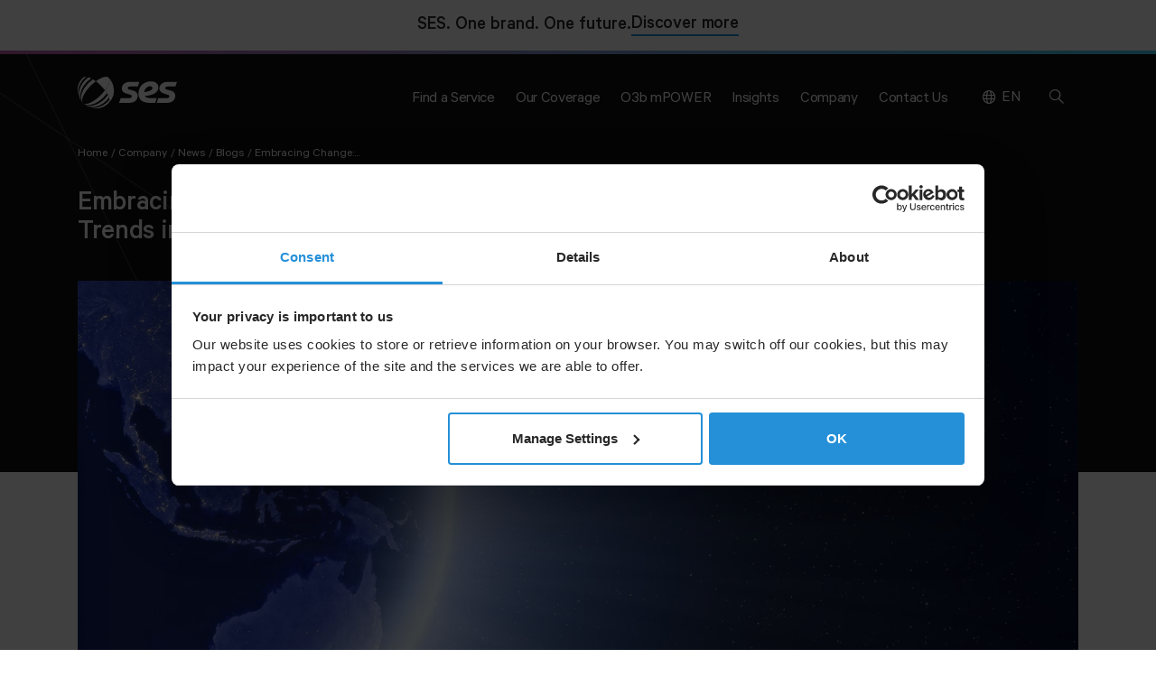

--- FILE ---
content_type: text/html; charset=UTF-8
request_url: https://www.ses.com/blog/embracing-change-2024-connectivity-trends-asia-pacific
body_size: 18798
content:
<!DOCTYPE html>
<html lang="en" dir="ltr" prefix="og: https://ogp.me/ns#">
  <head>
    <!-- Anti-flicker snippet (recommended)  -->
    <style>.async-hide { opacity: 0 !important} </style>
    <script>(function(a,s,y,n,c,h,i,d,e){s.className+=' '+y;h.start=1*new Date;
            h.end=i=function(){s.className=s.className.replace(RegExp(' ?'+y),'')};
            (a[n]=a[n]||[]).hide=h;setTimeout(function(){i();h.end=null},c);h.timeout=c;
        })(window,document.documentElement,'async-hide','dataLayer',500,
            {'GTM-TX74WLW':true});</script>
    <meta charset="utf-8" />
<noscript><style>form.antibot * :not(.antibot-message) { display: none !important; }</style>
</noscript><meta name="description" content="In many cultures across Asia, 2024 is, in the lunar calendar, the Year of the Dragon, which is believed to bring transformative growth, progress and abundance. In the satellite communications industry, what are some of these positive changes we will see specifically in the ever-dynamic Asia Pacific (APAC) region?" />
<meta name="abstract" content="We provide reliable and secure satellite and ground communications solutions. We push for breakthroughs in connectivity and their impact for people worldwide." />
<meta name="keywords" content="satellites, network communications," />
<link rel="canonical" href="https://www.ses.com/blog/embracing-change-2024-connectivity-trends-asia-pacific" />
<meta property="og:site_name" content="SES" />
<meta property="og:url" content="https://www.ses.com/blog/embracing-change-2024-connectivity-trends-asia-pacific" />
<meta property="og:title" content="Embracing Change: the 2024 Connectivity Trends in Asia-Pacific" />
<meta property="og:description" content="In many cultures across Asia, 2024 is, in the lunar calendar, the Year of the Dragon, which is believed to bring transformative growth, progress and abundance. In the satellite communications industry, what are some of these positive changes we will see specifically in the ever-dynamic Asia Pacific (APAC) region?" />
<meta property="article:published_time" content="22 Feb 2024" />
<meta name="Generator" content="Drupal 11 (https://www.drupal.org)" />
<meta name="MobileOptimized" content="width" />
<meta name="HandheldFriendly" content="true" />
<meta name="viewport" content="width=device-width, initial-scale=1.0" />
<script data-cfasync="false" type="text/javascript" id="vwoCode">window._vwo_code ||
      (function () {
      var w=window,
      d=document;
      if (d.URL.indexOf('__vwo_disable__') > -1 || w._vwo_code) {
      return;
      }
      var account_id=864480,
      version=2.2,
      settings_tolerance=2000,
      hide_element='body',
      background_color='white',
      hide_element_style = 'opacity:0 !important;filter:alpha(opacity=0) !important;background:' + background_color + ' !important;transition:none !important;',
      /* DO NOT EDIT BELOW THIS LINE */
      f=!1,v=d.querySelector('#vwoCode'),cc={};try{var e=JSON.parse(localStorage.getItem('_vwo_'+account_id+'_config'));cc=e&&'object'==typeof e?e:{}}catch(e){}function r(t){try{return decodeURIComponent(t)}catch(e){return t}}var s=function(){var e={combination:[],combinationChoose:[],split:[],exclude:[],uuid:null,consent:null,optOut:null},t=d.cookie||'';if(!t)return e;for(var n,i,o=/(?:^|;s*)(?:(_vis_opt_exp_(d+)_combi=([^;]*))|(_vis_opt_exp_(d+)_combi_choose=([^;]*))|(_vis_opt_exp_(d+)_split=([^:;]*))|(_vis_opt_exp_(d+)_exclude=[^;]*)|(_vis_opt_out=([^;]*))|(_vwo_global_opt_out=[^;]*)|(_vwo_uuid=([^;]*))|(_vwo_consent=([^;]*)))/g;null!==(n=o.exec(t));)try{n[1]?e.combination.push({id:n[2],value:r(n[3])}):n[4]?e.combinationChoose.push({id:n[5],value:r(n[6])}):n[7]?e.split.push({id:n[8],value:r(n[9])}):n[10]?e.exclude.push({id:n[11]}):n[12]?e.optOut=r(n[13]):n[14]?e.optOut=!0:n[15]?e.uuid=r(n[16]):n[17]&&(i=r(n[18]),e.consent=i&&3<=i.length?i.substring(0,3):null)}catch(e){}return e}();function i(){var e=function(){if(w.VWO&&Array.isArray(w.VWO))for(var e=0;e<w.VWO.length;e++){var t=w.VWO[e];if(Array.isArray(t)&&('setVisitorId'===t[0]||'setSessionId'===t[0]))return!0}return!1}(),t='a='+account_id+'&u='+encodeURIComponent(w._vis_opt_url||d.URL)+'&vn='+version+('undefined'!=typeof platform?'&p='+platform:'')+'&st='+w.performance.now();e||((n=function(){var e,t=[],n={},i=w.VWO&&w.VWO.appliedCampaigns||{};for(e in i){var o=i[e]&&i[e].v;o&&(t.push(e+'-'+o+'-1'),n[e]=!0)}if(s&&s.combination)for(var r=0;r<s.combination.length;r++){var a=s.combination[r];n[a.id]||t.push(a.id+'-'+a.value)}return t.join('|')}())&&(t+='&c='+n),(n=function(){var e=[],t={};if(s&&s.combinationChoose)for(var n=0;n<s.combinationChoose.length;n++){var i=s.combinationChoose[n];e.push(i.id+'-'+i.value),t[i.id]=!0}if(s&&s.split)for(var o=0;o<s.split.length;o++)t[(i=s.split[o]).id]||e.push(i.id+'-'+i.value);return e.join('|')}())&&(t+='&cc='+n),(n=function(){var e={},t=[];if(w.VWO&&Array.isArray(w.VWO))for(var n=0;n<w.VWO.length;n++){var i=w.VWO[n];if(Array.isArray(i)&&'setVariation'===i[0]&&i[1]&&Array.isArray(i[1]))for(var o=0;o<i[1].length;o++){var r,a=i[1][o];a&&'object'==typeof a&&(r=a.e,a=a.v,r&&a&&(e[r]=a))}}for(r in e)t.push(r+'-'+e[r]);return t.join('|')}())&&(t+='&sv='+n)),s&&s.optOut&&(t+='&o='+s.optOut);var n=function(){var e=[],t={};if(s&&s.exclude)for(var n=0;n<s.exclude.length;n++){var i=s.exclude[n];t[i.id]||(e.push(i.id),t[i.id]=!0)}return e.join('|')}();return n&&(t+='&e='+n),s&&s.uuid&&(t+='&id='+s.uuid),s&&s.consent&&(t+='&consent='+s.consent),w.name&&-1<w.name.indexOf('_vis_preview')&&(t+='&pM=true'),w.VWO&&w.VWO.ed&&(t+='&ed='+w.VWO.ed),t}code={nonce:v&&v.nonce,library_tolerance:function(){return'undefined'!=typeof library_tolerance?library_tolerance:void 0},settings_tolerance:function(){return cc.sT||settings_tolerance},hide_element_style:function(){return'{'+(cc.hES||hide_element_style)+'}'},hide_element:function(){return performance.getEntriesByName('first-contentful-paint')[0]?'':'string'==typeof cc.hE?cc.hE:hide_element},getVersion:function(){return version},finish:function(e){var t;f||(f=!0,(t=d.getElementById('_vis_opt_path_hides'))&&t.parentNode.removeChild(t),e&&((new Image).src='https://dev.visualwebsiteoptimizer.com/ee.gif?a='+account_id+e))},finished:function(){return f},addScript:function(e){var t=d.createElement('script');t.type='text/javascript',e.src?t.src=e.src:t.text=e.text,v&&t.setAttribute('nonce',v.nonce),d.getElementsByTagName('head')[0].appendChild(t)},load:function(e,t){t=t||{};var n=new XMLHttpRequest;n.open('GET',e,!0),n.withCredentials=!t.dSC,n.responseType=t.responseType||'text',n.onload=function(){if(t.onloadCb)return t.onloadCb(n,e);200===n.status?_vwo_code.addScript({text:n.responseText}):_vwo_code.finish('&e=loading_failure:'+e)},n.onerror=function(){if(t.onerrorCb)return t.onerrorCb(e);_vwo_code.finish('&e=loading_failure:'+e)},n.send()},init:function(){var e,t=this.settings_tolerance();w._vwo_settings_timer=setTimeout(function(){_vwo_code.finish()},t),'body'!==this.hide_element()?(n=d.createElement('style'),e=(t=this.hide_element())?t+this.hide_element_style():'',t=d.getElementsByTagName('head')[0],n.setAttribute('id','_vis_opt_path_hides'),v&&n.setAttribute('nonce',v.nonce),n.setAttribute('type','text/css'),n.styleSheet?n.styleSheet.cssText=e:n.appendChild(d.createTextNode(e)),t.appendChild(n)):(n=d.getElementsByTagName('head')[0],(e=d.createElement('div')).style.cssText='z-index: 2147483647 !important;position: fixed !important;left: 0 !important;top: 0 !important;width: 100% !important;height: 100% !important;background:'+background_color+' !important;',e.setAttribute('id','_vis_opt_path_hides'),e.classList.add('_vis_hide_layer'),n.parentNode.insertBefore(e,n.nextSibling));var n='https://dev.visualwebsiteoptimizer.com/j.php?'+i();-1!==w.location.search.indexOf('_vwo_xhr')?this.addScript({src:n}):this.load(n+'&x=true',{l:1})}};w._vwo_code=code;code.init();})();</script>
<script type="application/ld+json">{
    "@context": "https://schema.org",
    "@graph": [
        {
            "@type": "Article",
            "headline": "Embracing Change: the 2024 Connectivity Trends in Asia-Pacific",
            "name": "Embracing Change: the 2024 Connectivity Trends in Asia-Pacific",
            "description": "In many cultures across Asia, 2024 is, in the lunar calendar, the Year of the Dragon, which is believed to bring transformative growth, progress and abundance. In the satellite communications industry, what are some of these positive changes we will see specifically in the ever-dynamic Asia Pacific (APAC) region?"
        },
        {
            "@type": "Organization",
            "url": "https://www.ses.com",
            "logo": {
                "@type": "ImageObject",
                "url": "/social-share-default.jpg"
            }
        },
        {
            "@type": "WebSite",
            "url": "https://www.ses.com",
            "potentialAction": {
                "@type": "SearchAction",
                "target": {
                    "@type": "EntryPoint",
                    "urlTemplate": "https://www.ses.com/search?search_keys={search_term_string}"
                },
                "query-input": "required name=search_term_string"
            }
        }
    ]
}</script>
<link rel="alternate" hreflang="en" href="https://www.ses.com/blog/embracing-change-2024-connectivity-trends-asia-pacific" />
<link rel="alternate" hreflang="fr" href="https://www.ses.com/fr/node/26221" />
<link rel="alternate" hreflang="de" href="https://www.ses.com/de/node/26221" />
<link rel="alternate" hreflang="es" href="https://www.ses.com/es/node/26221" />
<link rel="alternate" hreflang="pt-pt" href="https://www.ses.com/pt/node/26221" />
<link rel="alternate" hreflang="ru" href="https://www.ses.com/ru/node/26221" />
<link rel="icon" href="/favicon.png" type="image/png" />

    <title>Embracing Change: the 2024 Connectivity Trends in Asia-Pacific | SES</title>
    <meta http-equiv="X-UA-Compatible" content="IE=edge" />
    <meta name="google-site-verification" content="WMkbWoVaG5fbAUhew-wQgFEIPWMRi5HtZ5UD4WehJQM" />
    <link rel="stylesheet" media="all" href="/sites/default/files/css/css_UP8xtuKmjABLqhCF7P4hytSbyyXdlWeTBhuCnJQvF2k.css?delta=0&amp;language=en&amp;theme=ses_ui&amp;include=eJw9iFEKgDAMxS5U7JGkY09WsA72qrLbCwr-JCF2pJeeap-XrY-QQHXTjiio77FMDCG4nq7MuYPCZgPZnPqXcDIRWoyQy3FTXy7R67njAfYnKjs" />
<link rel="stylesheet" media="all" href="/sites/default/files/css/css_a3H6qzeJkMxogsrN6OTkHHAlumHQJ51YlyTySFR1qFY.css?delta=1&amp;language=en&amp;theme=ses_ui&amp;include=eJw9iFEKgDAMxS5U7JGkY09WsA72qrLbCwr-JCF2pJeeap-XrY-QQHXTjiio77FMDCG4nq7MuYPCZgPZnPqXcDIRWoyQy3FTXy7R67njAfYnKjs" as="style" onload="this.onload=null;this.rel=&#039;stylesheet&#039;" />

    <script type="application/json" data-drupal-selector="drupal-settings-json">{"path":{"baseUrl":"\/","pathPrefix":"","currentPath":"node\/26221","currentPathIsAdmin":false,"isFront":false,"currentLanguage":"en"},"pluralDelimiter":"\u0003","suppressDeprecationErrors":true,"gtag":{"tagId":"","consentMode":false,"otherIds":[],"events":[],"additionalConfigInfo":[]},"ajaxPageState":{"libraries":"[base64]","theme":"ses_ui","theme_token":null},"ajaxTrustedUrl":{"\/search":true},"gtm":{"tagId":null,"settings":{"data_layer":"dataLayer","include_environment":false},"tagIds":["GTM-TX74WLW"]},"vwo":{"id":864480,"timeout_setting":2000,"testnull":null},"sharethis":{"publisher":"dr-eb1c2ba-6ee9-7ca6-7d3f-5ba3470b32f3","version":"5x","doNotCopy":true,"hashAddressBar":false,"doNotHash":true},"antibot":{"forms":{"ses-header-search-form":{"id":"ses-header-search-form","key":"MWhR99ehgtH82hAjRscilixSqJfvK6HN95MlBMnwPgr"}}},"user":{"uid":0,"permissionsHash":"4ffd10367a0d62a3b41631fbcdb1dcf4359f74e848958c00b3cac1bf629cd09b"}}</script>
<script src="/sites/default/files/js/js_mgEM_dCuL23mERPYDkTsv0xW0UxvNvg9ECtMfQZwnfc.js?scope=header&amp;delta=0&amp;language=en&amp;theme=ses_ui&amp;include=[base64]"></script>
<script src="/modules/contrib/google_tag/js/gtag.js?t99mm5"></script>
<script src="/modules/contrib/google_tag/js/gtm.js?t99mm5"></script>

  </head>
  <body class="path-node page-node-type-article ses-dark-mode has-media">
        <a href="#main-content" class="visually-hidden focusable skip-link">
      Skip to main content
    </a>

    <main class="ses-page-wrapper">
      <noscript><iframe src="https://www.googletagmanager.com/ns.html?id=GTM-TX74WLW"
                  height="0" width="0" style="display:none;visibility:hidden"></iframe></noscript>

        <div class="dialog-off-canvas-main-canvas" data-off-canvas-main-canvas>
    

<div class="ses-banner">
  <div class="container">
    <div class="row">
      <div class="ses-banner__wrap">
        <p>SES. One brand. One future.</p>
        <a href="/ready-to-soar" class="btn btn--ternary" aria-label="Discover more about SES and Intelsat">Discover more</a>
      </div>
    </div>
  </div>
</div>

        <header class="region region-header ses-header" data-ses-header>
              <div class="container">
          <div class="ses-header__holder">
            <div class="ses-header__logo">
              <div id="block-ses-ui-branding">
  
    
        <a href="/" rel="home">
    <span class="visually-hidden">SES logo</span>
    <svg xmlns="http://www.w3.org/2000/svg" xmlns:xlink="http://www.w3.org/1999/xlink" viewBox="0 0 606.6 194.46">
      <g id="Layer_2" data-name="Layer 2"><g id="Logo">
        <path d="M321.23,60.42c13.38,0,46.31-.48,46.31-.48l9.54-28.61-56.86.09c-26.47,0-38.93,13-43.66,19.21a34.84,34.84,0,0,0-7.19,21.94c.09,11.43,6.11,20,14.77,25.29,6.79,4.18,29.74,11.07,36.92,13,7.52,2.17,10.3,6.83,9.36,11.78-1.13,6-7.41,9.15-16.57,9.15H262.51l-9.69,29.09,62.94-.09c28,0,40.14-13.69,44.29-20.29a43.44,43.44,0,0,0,6.8-23.5c0-14.23-9.78-26.38-24.54-30.76-4.89-1.45-22.16-5.89-28.35-7.44-5.64-1.42-9.08-5.67-8.17-10.52C306.78,63.1,311.08,60.46,321.23,60.42Z"/>
        <path d="M550.75,60.42c13.39,0,46.32-.48,46.32-.48l9.53-28.61-56.86.09c-26.47,0-38.92,13-43.66,19.21a34.9,34.9,0,0,0-7.19,21.94C499,84,505,92.54,513.66,97.86c6.8,4.18,29.74,11.07,36.93,13,7.52,2.17,10.3,6.83,9.36,11.78-1.14,6-7.42,9.15-16.58,9.15H492l-9.69,29.09,62.94-.09c28,0,40.14-13.69,44.3-20.29a43.51,43.51,0,0,0,6.79-23.5c0-14.23-9.78-26.38-24.54-30.76-4.89-1.45-22.15-5.89-28.35-7.44-5.63-1.42-9.08-5.67-8.17-10.52C536.3,63.1,540.61,60.46,550.75,60.42Z"/>
        <path d="M435.45,160.93c-41.23-2.3-63.67-19.13-64.1-57.54-.24-22.15,8.79-41.34,21.67-53.86s31.56-21,54.12-20.91c24.09.12,34.68,8.92,40.55,18.25,10.5,16.68,3.77,38.66-9.52,49.68C470,103.3,458.84,111,434.72,115.47c-9.66,1.8-24.59,3.13-24.59,3.13,3,6.44,16.36,13,31.47,13.24h41.08L473,160.93ZM406.84,94.52A90.27,90.27,0,0,0,419.6,92.7c7.3-1.49,29-6.19,35.39-16.55,3.3-5.39,2.07-11.29-1.64-14.45-6-5.06-21.5-5.47-33.19,5.66C405.81,81,406.84,94.52,406.84,94.52Z"/>
        <path d="M166.56,83.8a273.52,273.52,0,0,0-26-29.92,274.25,274.25,0,0,0-29.91-26C144.38,2.78,176.15-7.21,188.91,5.55S191.67,50.09,166.56,83.8Z"/>
        <path d="M189.3,161.64c4-4.34,5.64-10.73,5-18.55a63.21,63.21,0,0,0-3.21-14.92,116,116,0,0,0-6.75-16q-2.7-5.36-6.1-11c-3.41-5.68-7.33-11.51-11.71-17.38,25.11-33.71,35.11-65.49,22.35-78.25a109.6,109.6,0,0,1,9.75,11.15,109.81,109.81,0,0,1,18.48,36.94A110.56,110.56,0,0,1,189.3,161.64Z"/>
        <path d="M4.19,114A110.66,110.66,0,0,1,32.41,5.55C36.75,1.21,44.14-.3,52.21.33a127.92,127.92,0,0,0-13,11.36,126.49,126.49,0,0,0-11.35,13A120.32,120.32,0,0,0,4.19,114Z"/>
        <path d="M22.67,150.91l-.13-.16A71.42,71.42,0,0,1,7.87,108.86C7.41,86,15,61.38,30.21,39.43A140.56,140.56,0,0,1,46.63,19.77,142,142,0,0,1,66.29,3.34a116,116,0,0,1,16,6.75A164.9,164.9,0,0,0,37,55.46C14.76,88.83,9,125.79,22.67,150.91Z"/>
        <path d="M32.41,162.05C12.67,142.31,18.16,103.32,43,66.43A190.41,190.41,0,0,1,93.29,16.18c5.68,3.42,11.5,7.34,17.38,11.73A282.1,282.1,0,0,0,54.77,83.8C29.65,117.51,19.65,149.29,32.41,162.05Z"/>
        <path d="M155.52,128.66A186.41,186.41,0,0,1,128,151.41c-36.89,24.9-75.89,30.38-95.63,10.64,12.76,12.76,44.54,2.76,78.25-22.35a275.54,275.54,0,0,0,29.92-26,275.54,275.54,0,0,0,26-29.92c4.38,5.87,8.3,11.7,11.71,17.38A186.41,186.41,0,0,1,155.52,128.66Z"/>
        <path d="M174.7,147.84A142.54,142.54,0,0,1,155,164.26c-21.93,15.16-46.52,22.77-69.36,22.32a71.56,71.56,0,0,1-42-14.65l-.16-.13c25.11,13.66,62.08,7.9,95.45-14.3a161.67,161.67,0,0,0,24.9-20.45,162.4,162.4,0,0,0,20.46-24.91,116,116,0,0,1,6.75,16A142.61,142.61,0,0,1,174.7,147.84Z"/>
        <path d="M188.5,162.45A110.59,110.59,0,0,1,80.42,190.26c29.73,5.44,62.33-4.24,89.27-24.71a126.79,126.79,0,0,0,13-11.36,128.52,128.52,0,0,0,11.43-13.1C196.2,156.58,188.6,162.35,188.5,162.45Z"/></g></g>
      </svg>
    </a>
    </div>

            </div>
            <span
              class="ses-header__button ses-header__button--menu"
              role="button"
              tabindex="0"
              aria-pressed="false"
              data-menu-button
              aria-label="Menu"
            >
            </span>
            <div class="ses-header__nav">
              
  
<h2 class="visually-hidden" id="block-ses-ui-main-menu-menu">Main navigation</h2>


  


<nav role="navigation">
    <ul class="ses-nav__list" data-nav role="list">
      <li class="ses-nav__list-item" data-subnav-container role="listitem">
      <span role="button" tabindex="0" aria-pressed="false" data-subnav-trigger>
        <h2 class="ses-nav__subnav-button"><span>Find a Service<i class="ses-icon ses-icon--arrow-down"></i></span></h2>
      </span>
              <div data-subnav class="ses-nav__subnav">
          <div class="container">
            <div data-subnav-inner class="ses-nav__subnav-container layout-max-width">
              <a href="#" class="ses-nav__back-button" tabindex="-1" data-subnav-back-button noindex nofollow><span><i class="ses-icon ses-icon--arrow-down"></i>Back</span></a>
                                    <div class="ses-nav__title-column">
      <h3 class="h5">
    
                  Find a Service by Industry
          </h3>
      <div class="ses-nav__title-column__text text text--md"><p>
    
                  Explore our video broadcast and data connectivity services by industry.
          </p></div>
    </div>
  
    <div class="ses-nav__subnav-holder" data-subnav-holder>
    <ul class="ses-nav__sub-list" role="list">
              <li role="listitem">
          <a href="/find-service" tabindex="-1"  data-region="header">
            <span>Find a Service</span>
          </a>
        </li>
                    <li data-sub-subnav-container role="listitem">
          <a href="/find-service/commercial-aviation" tabindex="-1"  data-region="header" data-sub-subnav-trigger>
            <span>Aviation<i class="ses-icon ses-icon--arrow-down"></i></span>
          </a>
                        <ul class="ses-nav__sub-sub-list" data-sub-subnav role="list">
    <li class="ses-nav__sub-sub-back-button" role="listitem">
      <a href="#" class="ses-nav__back-button" tabindex="-1" data-sub-subnav-back-button noindex nofollow><i class="ses-icon ses-icon--arrow-down"></i>Back</a>
    </li>
          <li role="listitem">
        <a href="/find-service/commercial-aviation" tabindex="-1"  data-region="header">
          <span>Aviation</span>
        </a>
      </li>
              <li role="listitem">
        <a href="/find-service/commercial-aviation/business-aviation" tabindex="-1"  data-region="header">
          <span>Business Aviation</span>
        </a>
              </li>
      </ul>

                  </li>
              <li data-sub-subnav-container role="listitem">
          <a href="/find-service/media-broadcasters" tabindex="-1"  data-region="header" data-sub-subnav-trigger>
            <span>Media &amp; Broadcasters<i class="ses-icon ses-icon--arrow-down"></i></span>
          </a>
                        <ul class="ses-nav__sub-sub-list" data-sub-subnav role="list">
    <li class="ses-nav__sub-sub-back-button" role="listitem">
      <a href="#" class="ses-nav__back-button" tabindex="-1" data-sub-subnav-back-button noindex nofollow><i class="ses-icon ses-icon--arrow-down"></i>Back</a>
    </li>
          <li role="listitem">
        <a href="/find-service/media-broadcasters" tabindex="-1"  data-region="header">
          <span>Media &amp; Broadcasters</span>
        </a>
      </li>
              <li role="listitem">
        <a href="/find-service/media-broadcasters/reach" tabindex="-1"  data-region="header">
          <span>Reach</span>
        </a>
              </li>
          <li role="listitem">
        <a href="/find-service/media-broadcasters/content-satellite" tabindex="-1"  data-region="header">
          <span>Content via Satellite</span>
        </a>
              </li>
          <li role="listitem">
        <a href="/find-service/media-broadcasters/viewer-convenience" tabindex="-1"  data-region="header">
          <span>Viewer Convenience</span>
        </a>
              </li>
          <li role="listitem">
        <a href="/find-service/media-broadcasters/fta-ftv" tabindex="-1"  data-region="header">
          <span>FTA &amp; FTV</span>
        </a>
              </li>
          <li role="listitem">
        <a href="/find-service/media-broadcasters/dth-direct-home-tv" tabindex="-1"  data-region="header">
          <span>DTH</span>
        </a>
              </li>
          <li role="listitem">
        <a href="/find-service/media-broadcasters/occasional-use-news-channels-and-agencies" tabindex="-1"  data-region="header">
          <span>Occasional Use</span>
        </a>
              </li>
      </ul>

                  </li>
              <li data-sub-subnav-container role="listitem">
          <a href="/find-service/cloud" tabindex="-1"  data-region="header" data-sub-subnav-trigger>
            <span>Cloud<i class="ses-icon ses-icon--arrow-down"></i></span>
          </a>
                        <ul class="ses-nav__sub-sub-list" data-sub-subnav role="list">
    <li class="ses-nav__sub-sub-back-button" role="listitem">
      <a href="#" class="ses-nav__back-button" tabindex="-1" data-sub-subnav-back-button noindex nofollow><i class="ses-icon ses-icon--arrow-down"></i>Back</a>
    </li>
          <li role="listitem">
        <a href="/find-service/cloud" tabindex="-1"  data-region="header">
          <span>Cloud</span>
        </a>
      </li>
              <li role="listitem">
        <a href="/find-service/cloud/azure-expressroute" tabindex="-1"  data-region="header">
          <span>Azure ExpressRoute</span>
        </a>
              </li>
          <li role="listitem">
        <a href="/find-service/cloud/ses-and-aws-direct-connect" tabindex="-1"  data-region="header">
          <span>AWS Direct Connect</span>
        </a>
              </li>
      </ul>

                  </li>
              <li role="listitem">
          <a href="/find-service/cruise" tabindex="-1"  data-region="header">
            <span>Cruise</span>
          </a>
                  </li>
              <li data-sub-subnav-container role="listitem">
          <a href="/find-service/energy" tabindex="-1"  data-region="header" data-sub-subnav-trigger>
            <span>Energy<i class="ses-icon ses-icon--arrow-down"></i></span>
          </a>
                        <ul class="ses-nav__sub-sub-list" data-sub-subnav role="list">
    <li class="ses-nav__sub-sub-back-button" role="listitem">
      <a href="#" class="ses-nav__back-button" tabindex="-1" data-sub-subnav-back-button noindex nofollow><i class="ses-icon ses-icon--arrow-down"></i>Back</a>
    </li>
          <li role="listitem">
        <a href="/find-service/energy" tabindex="-1"  data-region="header">
          <span>Energy</span>
        </a>
      </li>
              <li role="listitem">
        <a href="/find-service/energy/offshore-energy" tabindex="-1"  data-region="header">
          <span>Offshore Energy</span>
        </a>
              </li>
          <li role="listitem">
        <a href="/find-service/energy/digital-mining-solutions" tabindex="-1"  data-region="header">
          <span>Onshore Energy &amp; Mining</span>
        </a>
              </li>
      </ul>

                  </li>
              <li data-sub-subnav-container role="listitem">
          <a href="/find-service/government" tabindex="-1"  data-region="header" data-sub-subnav-trigger>
            <span>Government<i class="ses-icon ses-icon--arrow-down"></i></span>
          </a>
                        <ul class="ses-nav__sub-sub-list" data-sub-subnav role="list">
    <li class="ses-nav__sub-sub-back-button" role="listitem">
      <a href="#" class="ses-nav__back-button" tabindex="-1" data-sub-subnav-back-button noindex nofollow><i class="ses-icon ses-icon--arrow-down"></i>Back</a>
    </li>
          <li role="listitem">
        <a href="/find-service/government" tabindex="-1"  data-region="header">
          <span>Government</span>
        </a>
      </li>
              <li role="listitem">
        <a href="/find-service/government/aero-isr" tabindex="-1"  data-region="header">
          <span>Aero-ISR</span>
        </a>
              </li>
          <li role="listitem">
        <a href="/find-service/government/naval" tabindex="-1"  data-region="header">
          <span>Naval</span>
        </a>
              </li>
          <li role="listitem">
        <a href="/find-service/government/fixed-enterprise" tabindex="-1"  data-region="header">
          <span>Fixed Enterprise</span>
        </a>
              </li>
          <li role="listitem">
        <a href="/find-service/government/comms-move-cotm" tabindex="-1"  data-region="header">
          <span>COTM</span>
        </a>
              </li>
          <li role="listitem">
        <a href="/find-service/government/hadr" tabindex="-1"  data-region="header">
          <span>HADR</span>
        </a>
              </li>
          <li role="listitem">
        <a href="/find-service/government/govsatcom" tabindex="-1"  data-region="header">
          <span>GOVSATCOM</span>
        </a>
              </li>
          <li role="listitem">
        <a href="/find-service/government/quantum-safe" tabindex="-1"  data-region="header">
          <span>Quantum Safe</span>
        </a>
              </li>
          <li role="listitem">
        <a href="/find-service/government/navigation" tabindex="-1"  data-region="header">
          <span>Navigation</span>
        </a>
              </li>
      </ul>

                  </li>
              <li role="listitem">
          <a href="/find-service/commercial-maritime" tabindex="-1"  data-region="header">
            <span>Maritime</span>
          </a>
                  </li>
              <li data-sub-subnav-container role="listitem">
          <a href="/find-service/sports-organisations" tabindex="-1"  data-region="header" data-sub-subnav-trigger>
            <span>Sports Organisations<i class="ses-icon ses-icon--arrow-down"></i></span>
          </a>
                        <ul class="ses-nav__sub-sub-list" data-sub-subnav role="list">
    <li class="ses-nav__sub-sub-back-button" role="listitem">
      <a href="#" class="ses-nav__back-button" tabindex="-1" data-sub-subnav-back-button noindex nofollow><i class="ses-icon ses-icon--arrow-down"></i>Back</a>
    </li>
          <li role="listitem">
        <a href="/find-service/sports-organisations" tabindex="-1"  data-region="header">
          <span>Sports Organisations</span>
        </a>
      </li>
              <li role="listitem">
        <a href="/find-service/sports-organisations/hybrid-distribution" tabindex="-1"  data-region="header">
          <span>Hybrid Distribution</span>
        </a>
              </li>
          <li role="listitem">
        <a href="/find-service/sports-organisations/ses-score" tabindex="-1"  data-region="header">
          <span>SES SCORE</span>
        </a>
              </li>
          <li role="listitem">
        <a href="/find-service/sports-organisations/content-enablement" tabindex="-1"  data-region="header">
          <span>Content Enablement</span>
        </a>
              </li>
          <li role="listitem">
        <a href="/find-service/sports-organisations/occasional-use-sports-organisations" tabindex="-1"  data-region="header">
          <span>Occasional Use</span>
        </a>
              </li>
          <li role="listitem">
        <a href="/find-service/sports-organisations/content-aggregation-sports-organisations" tabindex="-1"  data-region="header">
          <span>Content Aggregation</span>
        </a>
              </li>
          <li role="listitem">
        <a href="/find-service/sports-organisations/real-time-booking" tabindex="-1"  data-region="header">
          <span>Real-Time Booking</span>
        </a>
              </li>
      </ul>

                  </li>
              <li data-sub-subnav-container role="listitem">
          <a href="/find-service/telco-mno" tabindex="-1"  data-region="header" data-sub-subnav-trigger>
            <span>Telco &amp; MNO<i class="ses-icon ses-icon--arrow-down"></i></span>
          </a>
                        <ul class="ses-nav__sub-sub-list" data-sub-subnav role="list">
    <li class="ses-nav__sub-sub-back-button" role="listitem">
      <a href="#" class="ses-nav__back-button" tabindex="-1" data-sub-subnav-back-button noindex nofollow><i class="ses-icon ses-icon--arrow-down"></i>Back</a>
    </li>
          <li role="listitem">
        <a href="/find-service/telco-mno" tabindex="-1"  data-region="header">
          <span>Telco &amp; MNO</span>
        </a>
      </li>
              <li role="listitem">
        <a href="/find-service/telco-mno/enterprise" tabindex="-1"  data-region="header">
          <span>Enterprise</span>
        </a>
              </li>
          <li role="listitem">
        <a href="/find-service/telco-mno/mobile-backhaul" tabindex="-1"  data-region="header">
          <span>Mobile Backhaul</span>
        </a>
              </li>
          <li role="listitem">
        <a href="/find-service/telco-mno/trunk" tabindex="-1"  data-region="header">
          <span>Trunk</span>
        </a>
              </li>
      </ul>

                  </li>
          </ul>
  </div>

        <div class="ses-nav__related-column" data-related-column>
      
    
                  
  <a href="/find-service/commercial-aviation" aria-label="Commercial Aviation">
    <span class="visually-hidden">standard_one</span>
          
    
                  <div class="image-placeholder">
  
    
                      <picture>
                  <source srcset="/sites/default/files/styles/default/public/2025-12/web_banner_ca_0.webp?h=b6b2a568&amp;itok=wNN3HO85 1x" media="all and (min-width: 768px)" type="image/webp" width="540" height="305"/>
              <source srcset="/sites/default/files/styles/default/public/2025-12/web_banner_ca_0.webp?h=b6b2a568&amp;itok=wNN3HO85 1x" media="all and (min-width: 576px) and (max-width: 767px)" type="image/webp" width="540" height="305"/>
              <source srcset="/sites/default/files/styles/default/public/2025-12/web_banner_ca_0.webp?h=b6b2a568&amp;itok=wNN3HO85 1x" type="image/webp" width="540" height="305"/>
              <source srcset="/sites/default/files/styles/default/public/2025-12/web_banner_ca_0.jpg?h=b6b2a568&amp;itok=wNN3HO85 1x" media="all and (min-width: 768px)" type="image/jpeg" width="540" height="305"/>
              <source srcset="/sites/default/files/styles/default/public/2025-12/web_banner_ca_0.jpg?h=b6b2a568&amp;itok=wNN3HO85 1x" media="all and (min-width: 576px) and (max-width: 767px)" type="image/jpeg" width="540" height="305"/>
              <source srcset="/sites/default/files/styles/default/public/2025-12/web_banner_ca_0.jpg?h=b6b2a568&amp;itok=wNN3HO85 1x" type="image/jpeg" width="540" height="305"/>
                  <img loading="lazy" width="540" height="305" src="/sites/default/files/styles/default/public/2025-12/web_banner_ca_0.jpg?h=b6b2a568&amp;itok=wNN3HO85" alt="Web banner Commercial Aviation" />

  </picture>


          
</div>

          
      </a>

  <h3 class="h5">
<span>Commercial Aviation</span>
</h3>
<a class="btn btn--ternary" href="/find-service/commercial-aviation" aria-label="Commercial Aviation">
  <span class="visually-hidden">Commercial Aviation</span>
  Read more
</a>

          
    </div>
  
            </div>
          </div>
        </div>
          </li>
      <li class="ses-nav__list-item" data-subnav-container role="listitem">
      <span role="button" tabindex="0" aria-pressed="false" data-subnav-trigger>
        <h2 class="ses-nav__subnav-button"><span>Our Coverage<i class="ses-icon ses-icon--arrow-down"></i></span></h2>
      </span>
              <div data-subnav class="ses-nav__subnav">
          <div class="container">
            <div data-subnav-inner class="ses-nav__subnav-container layout-max-width">
              <a href="#" class="ses-nav__back-button" tabindex="-1" data-subnav-back-button noindex nofollow><span><i class="ses-icon ses-icon--arrow-down"></i>Back</span></a>
                                    <div class="ses-nav__title-column">
      <h3 class="h5">
    
                  Our Coverage
          </h3>
      <div class="ses-nav__title-column__text text text--md"><p>
    
                  With over 70 satellites in two different orbits, our reach is unlike any other. Discover our global coverage.
          </p></div>
    </div>
  
    <div class="ses-nav__subnav-holder" data-subnav-holder>
    <ul class="ses-nav__sub-list" role="list">
              <li role="listitem">
          <a href="/our-coverage" tabindex="-1"  data-region="header">
            <span>Our Coverage</span>
          </a>
        </li>
                    <li role="listitem">
          <a href="/our-coverage/teleport-map" tabindex="-1"  data-region="header">
            <span>Network Map</span>
          </a>
                  </li>
              <li role="listitem">
          <a href="/our-coverage/launches" tabindex="-1"  data-region="header">
            <span>Launches</span>
          </a>
                  </li>
              <li role="listitem">
          <a href="/our-coverage/o3b-meo" tabindex="-1"  data-region="header">
            <span>O3b MEO</span>
          </a>
                  </li>
              <li role="listitem">
          <a href="/our-coverage/geo-hts" tabindex="-1"  data-region="header">
            <span>GEO HTS</span>
          </a>
                  </li>
              <li data-sub-subnav-container role="listitem">
          <a href="/our-coverage/technical-data" tabindex="-1"  data-region="header" data-sub-subnav-trigger>
            <span>Technical Data<i class="ses-icon ses-icon--arrow-down"></i></span>
          </a>
                        <ul class="ses-nav__sub-sub-list" data-sub-subnav role="list">
    <li class="ses-nav__sub-sub-back-button" role="listitem">
      <a href="#" class="ses-nav__back-button" tabindex="-1" data-sub-subnav-back-button noindex nofollow><i class="ses-icon ses-icon--arrow-down"></i>Back</a>
    </li>
          <li role="listitem">
        <a href="/our-coverage/technical-data" tabindex="-1"  data-region="header">
          <span>Technical Data</span>
        </a>
      </li>
              <li role="listitem">
        <a href="/our-coverage/technical-data/satellite-orbital-data" tabindex="-1"  data-region="header">
          <span>Satellite Orbital Data</span>
        </a>
              </li>
      </ul>

                  </li>
          </ul>
  </div>

        <div class="ses-nav__related-column" data-related-column>
      
    
                  
  <a href="/o3b-mpower" aria-label="O3b mPOWER">
    <span class="visually-hidden">standard_one</span>
          
    
                  
<div>
  
                
    <a class="modal-trigger ses-video-trigger" href="#modal-10041">
      <button type="button" class="ses-video-trigger__play-button" aria-label="Play video">
        <i class="ses-icon ses-icon--play"></i>
      </button>
      
    
                    <img loading="lazy" src="/sites/default/files/styles/default/public/oembed_thumbnails/FwWkLxw4Q-AvgEaOPyeqbe1p8Xl0N-r2OycyTvHNVnU.jpg?h=7b436a88&amp;itok=O8D4DCkE" width="540" height="305" alt="" />



          
    </a>
    <div id="modal-10041" class="modal video-modal" data-video-modal>
      <button type="button" class="modal-close" aria-label="Close video" data-video-embed-close>
        <span class="ses-icon ses-video-close-icon"></span>
      </button>
      <div class="modal-content" data-video-embed>
        <div class="ses-video">
          <div class="ses-video__placeholder"></div>
                <iframe src="https://www.ses.com/media/oembed?url=https%3A//vimeo.com/842131160/eab2cc1760&amp;max_width=0&amp;max_height=0&amp;hash=O0-qimCJ1Sf5LHAujXa8TEmiQA9iTOh0GKA4Q_eSv1I" width="426" height="240" class="media-oembed-content" loading="lazy" title="mPOWER-Banner"></iframe>


        </div>
      </div>
    </div>
  
  </div>

          
      </a>

  <h3 class="h5">
<span>O3b mPOWER</span>
</h3>
<a class="btn btn--ternary" href="/o3b-mpower" aria-label="O3b mPOWER">
  <span class="visually-hidden">O3b mPOWER</span>
  Read more
</a>

          
    </div>
  
            </div>
          </div>
        </div>
          </li>
      <li class="ses-nav__list-item" data-subnav-container role="listitem">
      <span role="button" tabindex="0" aria-pressed="false" data-subnav-trigger>
        <h2 class="ses-nav__subnav-button"><span>O3b mPOWER<i class="ses-icon ses-icon--arrow-down"></i></span></h2>
      </span>
              <div data-subnav class="ses-nav__subnav">
          <div class="container">
            <div data-subnav-inner class="ses-nav__subnav-container layout-max-width">
              <a href="#" class="ses-nav__back-button" tabindex="-1" data-subnav-back-button noindex nofollow><span><i class="ses-icon ses-icon--arrow-down"></i>Back</span></a>
                                    <div class="ses-nav__title-column">
      <h3 class="h5">
    
                  O3b mPOWER
          </h3>
      <div class="ses-nav__title-column__text text text--md"><p>
    
                  A new era of scale, performance and flexibility for satellite communications.
          </p></div>
    </div>
  
    <div class="ses-nav__subnav-holder" data-subnav-holder>
    <ul class="ses-nav__sub-list" role="list">
              <li role="listitem">
          <a href="/o3b-mpower" tabindex="-1"  data-region="header">
            <span>O3b mPOWER</span>
          </a>
        </li>
                    <li role="listitem">
          <a href="/o3b-mpower/o3b-mpower-transforming-your-industry" tabindex="-1"  data-region="header">
            <span>Transforming Your Industry</span>
          </a>
                  </li>
              <li role="listitem">
          <a href="/o3b-mpower/power-meo" tabindex="-1"  data-region="header">
            <span>The Power of MEO</span>
          </a>
                  </li>
              <li role="listitem">
          <a href="/o3b-mpower/o3b-mpower-technology" tabindex="-1"  data-region="header">
            <span>Technology</span>
          </a>
                  </li>
              <li data-sub-subnav-container role="listitem">
          <a href="/o3b-mpower/o3b-mpower-stories" tabindex="-1"  data-region="header" data-sub-subnav-trigger>
            <span>Stories<i class="ses-icon ses-icon--arrow-down"></i></span>
          </a>
                        <ul class="ses-nav__sub-sub-list" data-sub-subnav role="list">
    <li class="ses-nav__sub-sub-back-button" role="listitem">
      <a href="#" class="ses-nav__back-button" tabindex="-1" data-sub-subnav-back-button noindex nofollow><i class="ses-icon ses-icon--arrow-down"></i>Back</a>
    </li>
          <li role="listitem">
        <a href="/o3b-mpower/o3b-mpower-stories" tabindex="-1"  data-region="header">
          <span>Stories</span>
        </a>
      </li>
              <li role="listitem">
        <a href="/o3b-mpower/o3b-mpower-stories/taking-nation-forward" tabindex="-1"  data-region="header">
          <span>Vodafone Cook Islands</span>
        </a>
              </li>
          <li role="listitem">
        <a href="/o3b-mpower/o3b-mpower-stories/where-conservation-meets-connection" tabindex="-1"  data-region="header">
          <span>CNT Ecuador</span>
        </a>
              </li>
      </ul>

                  </li>
          </ul>
  </div>

        <div class="ses-nav__related-column" data-related-column>
      
    
                  
    
                  <div class="image-placeholder">
  
    
                      <picture>
                  <source srcset="/sites/default/files/styles/default/public/2023-03/SES-Satellite-Stories-Podcast-O3b-mPOWER-launch.webp?h=b1a91ebe&amp;itok=wLqmRC4m 1x" media="all and (min-width: 768px)" type="image/webp" width="540" height="305"/>
              <source srcset="/sites/default/files/styles/default/public/2023-03/SES-Satellite-Stories-Podcast-O3b-mPOWER-launch.webp?h=b1a91ebe&amp;itok=wLqmRC4m 1x" media="all and (min-width: 576px) and (max-width: 767px)" type="image/webp" width="540" height="305"/>
              <source srcset="/sites/default/files/styles/default/public/2023-03/SES-Satellite-Stories-Podcast-O3b-mPOWER-launch.webp?h=b1a91ebe&amp;itok=wLqmRC4m 1x" type="image/webp" width="540" height="305"/>
              <source srcset="/sites/default/files/styles/default/public/2023-03/SES-Satellite-Stories-Podcast-O3b-mPOWER-launch.jpg?h=b1a91ebe&amp;itok=wLqmRC4m 1x" media="all and (min-width: 768px)" type="image/jpeg" width="540" height="305"/>
              <source srcset="/sites/default/files/styles/default/public/2023-03/SES-Satellite-Stories-Podcast-O3b-mPOWER-launch.jpg?h=b1a91ebe&amp;itok=wLqmRC4m 1x" media="all and (min-width: 576px) and (max-width: 767px)" type="image/jpeg" width="540" height="305"/>
              <source srcset="/sites/default/files/styles/default/public/2023-03/SES-Satellite-Stories-Podcast-O3b-mPOWER-launch.jpg?h=b1a91ebe&amp;itok=wLqmRC4m 1x" type="image/jpeg" width="540" height="305"/>
                  <img loading="lazy" width="540" height="305" src="/sites/default/files/styles/default/public/2023-03/SES-Satellite-Stories-Podcast-O3b-mPOWER-launch.jpg?h=b1a91ebe&amp;itok=wLqmRC4m" alt="SES-Satellite-Stories-Podcast-O3b-mPOWER-launch" />

  </picture>


          
</div>

          
<p class="subtitle">Podcast | Episode 42</p>
<h3 class="h5">
<span>O3b mPOWER: Before launch, a reminder of why space is cool…</span>
</h3>
<a class="btn btn--ternary" href="/podcasts/o3b-mpower-launch-reminder-why-space-cool">
  <span class="visually-hidden">O3b mPOWER: Before launch, a reminder of why space is cool…</span>
  Read more
</a>

          
    </div>
  
            </div>
          </div>
        </div>
          </li>
      <li class="ses-nav__list-item" data-subnav-container role="listitem">
      <span role="button" tabindex="0" aria-pressed="false" data-subnav-trigger>
        <h2 class="ses-nav__subnav-button"><span>Insights<i class="ses-icon ses-icon--arrow-down"></i></span></h2>
      </span>
              <div data-subnav class="ses-nav__subnav">
          <div class="container">
            <div data-subnav-inner class="ses-nav__subnav-container layout-max-width">
              <a href="#" class="ses-nav__back-button" tabindex="-1" data-subnav-back-button noindex nofollow><span><i class="ses-icon ses-icon--arrow-down"></i>Back</span></a>
                                    <div class="ses-nav__title-column">
      <h3 class="h5">
    
                  Insights
          </h3>
      <div class="ses-nav__title-column__text text text--md"><p>
    
                  Learn about the topics and stories that affect us all.
          </p></div>
    </div>
  
    <div class="ses-nav__subnav-holder" data-subnav-holder>
    <ul class="ses-nav__sub-list" role="list">
              <li role="listitem">
          <a href="/insights-resources" tabindex="-1"  data-region="header">
            <span>Insights</span>
          </a>
        </li>
                    <li data-sub-subnav-container role="listitem">
          <a href="/insights-resources/business-insights" tabindex="-1"  data-region="header" data-sub-subnav-trigger>
            <span>Business Insights<i class="ses-icon ses-icon--arrow-down"></i></span>
          </a>
                        <ul class="ses-nav__sub-sub-list" data-sub-subnav role="list">
    <li class="ses-nav__sub-sub-back-button" role="listitem">
      <a href="#" class="ses-nav__back-button" tabindex="-1" data-sub-subnav-back-button noindex nofollow><i class="ses-icon ses-icon--arrow-down"></i>Back</a>
    </li>
          <li role="listitem">
        <a href="/insights-resources/business-insights" tabindex="-1"  data-region="header">
          <span>Business Insights</span>
        </a>
      </li>
              <li role="listitem">
        <a href="/insights-resources/business-insights/network-resilience" tabindex="-1"  data-region="header">
          <span>Network Resilience</span>
        </a>
              </li>
          <li role="listitem">
        <a href="/insights-resources/business-insights/magnitude-purpose" tabindex="-1"  data-region="header">
          <span>The Magnitude of Purpose</span>
        </a>
              </li>
          <li role="listitem">
        <a href="/insights-resources/business-insights/space-enabled-digital-transformations" tabindex="-1"  data-region="header">
          <span>Digital Transformation</span>
        </a>
              </li>
          <li role="listitem">
        <a href="/insights-resources/business-insights/5g-sky" tabindex="-1"  data-region="header">
          <span>5G</span>
        </a>
              </li>
          <li role="listitem">
        <a href="/insights-resources/business-insights/universal-internet-access-possible" tabindex="-1"  data-region="header">
          <span>Digital Inclusion</span>
        </a>
              </li>
          <li role="listitem">
        <a href="/insights-resources/business-insights/measuring-audience-reach" tabindex="-1"  data-region="header">
          <span>Audience Reach</span>
        </a>
              </li>
          <li role="listitem">
        <a href="/insights-resources/business-insights/our-multi-orbit-strategy" tabindex="-1"  data-region="header">
          <span>Multi-Orbit</span>
        </a>
              </li>
          <li role="listitem">
        <a href="/insights-resources/business-insights/reach-and-retain" tabindex="-1"  data-region="header">
          <span>Reach &amp; Retain</span>
        </a>
              </li>
          <li role="listitem">
        <a href="/insights-resources/business-insights/ultra-hd" tabindex="-1"  data-region="header">
          <span>Ultra HD</span>
        </a>
              </li>
          <li role="listitem">
        <a href="/insights-resources/business-insights/evolution-sports-broadcasting" tabindex="-1"  data-region="header">
          <span>Evolution of Sports Broadcasting</span>
        </a>
              </li>
          <li role="listitem">
        <a href="/insights-resources/business-insights/supporting-broadcasts-transition-ip" tabindex="-1"  data-region="header">
          <span>Broadcast&#039;s Transition to IP</span>
        </a>
              </li>
      </ul>

                  </li>
              <li role="listitem">
          <a href="/lightboard-videos" tabindex="-1"  data-region="header">
            <span>Lightboard Videos</span>
          </a>
                  </li>
              <li data-sub-subnav-container role="listitem">
          <a href="/insights-resources/close-series" tabindex="-1"  data-region="header" data-sub-subnav-trigger>
            <span>Close-Up Series<i class="ses-icon ses-icon--arrow-down"></i></span>
          </a>
                        <ul class="ses-nav__sub-sub-list" data-sub-subnav role="list">
    <li class="ses-nav__sub-sub-back-button" role="listitem">
      <a href="#" class="ses-nav__back-button" tabindex="-1" data-sub-subnav-back-button noindex nofollow><i class="ses-icon ses-icon--arrow-down"></i>Back</a>
    </li>
          <li role="listitem">
        <a href="/insights-resources/close-series" tabindex="-1"  data-region="header">
          <span>Close-Up Series</span>
        </a>
      </li>
              <li role="listitem">
        <a href="/insights/close-series/close-sports-video-series" tabindex="-1"  data-region="header">
          <span>Close-Up with Sports</span>
        </a>
              </li>
          <li role="listitem">
        <a href="/insights/close-series/close-cruise-video-series" tabindex="-1"  data-region="header">
          <span>Close-Up with Cruise</span>
        </a>
              </li>
          <li role="listitem">
        <a href="/insights/close-series/close-microsoft-video-series" tabindex="-1"  data-region="header">
          <span>Close-Up with Microsoft</span>
        </a>
              </li>
          <li role="listitem">
        <a href="/insights/close-series/close-hd-video-series" tabindex="-1"  data-region="header">
          <span>Close-Up with HD+</span>
        </a>
              </li>
          <li role="listitem">
        <a href="/insights/close-series/close-ses-video-series" tabindex="-1"  data-region="header">
          <span>Close-Up with SES</span>
        </a>
              </li>
          <li role="listitem">
        <a href="/insights/close-series/close-dea-aviation-video-series" tabindex="-1"  data-region="header">
          <span>Close-Up with DEA Aviation</span>
        </a>
              </li>
      </ul>

                  </li>
              <li role="listitem">
          <a href="/case-studies" tabindex="-1"  data-region="header">
            <span>Case Studies</span>
          </a>
                  </li>
              <li role="listitem">
          <a href="/podcasts" tabindex="-1"  data-region="header">
            <span>Podcasts</span>
          </a>
                  </li>
          </ul>
  </div>

        <div class="ses-nav__related-column" data-related-column>
      
    
                  
      <a href="/case-study/wrc" aria-label="WRC">
      <span class="visually-hidden">
    
                  Case study
          </span>
      
    
                  <div class="image-placeholder">
  
    
                      <picture>
                  <source srcset="/sites/default/files/styles/default/public/2024-10/SES-Case-Study-WRC-banner-image.webp?h=4017dd77&amp;itok=zHJ4Uvhu 1x" media="all and (min-width: 768px)" type="image/webp" width="540" height="305"/>
              <source srcset="/sites/default/files/styles/default/public/2024-10/SES-Case-Study-WRC-banner-image.webp?h=4017dd77&amp;itok=zHJ4Uvhu 1x" media="all and (min-width: 576px) and (max-width: 767px)" type="image/webp" width="540" height="305"/>
              <source srcset="/sites/default/files/styles/default/public/2024-10/SES-Case-Study-WRC-banner-image.webp?h=4017dd77&amp;itok=zHJ4Uvhu 1x" type="image/webp" width="540" height="305"/>
              <source srcset="/sites/default/files/styles/default/public/2024-10/SES-Case-Study-WRC-banner-image.jpg?h=4017dd77&amp;itok=zHJ4Uvhu 1x" media="all and (min-width: 768px)" type="image/jpeg" width="540" height="305"/>
              <source srcset="/sites/default/files/styles/default/public/2024-10/SES-Case-Study-WRC-banner-image.jpg?h=4017dd77&amp;itok=zHJ4Uvhu 1x" media="all and (min-width: 576px) and (max-width: 767px)" type="image/jpeg" width="540" height="305"/>
              <source srcset="/sites/default/files/styles/default/public/2024-10/SES-Case-Study-WRC-banner-image.jpg?h=4017dd77&amp;itok=zHJ4Uvhu 1x" type="image/jpeg" width="540" height="305"/>
                  <img loading="lazy" width="540" height="305" src="/sites/default/files/styles/default/public/2024-10/SES-Case-Study-WRC-banner-image.jpg?h=4017dd77&amp;itok=zHJ4Uvhu" alt="SES-Case-Study-WRC-banner-image" />

  </picture>


          
</div>

          
    </a>
  
  <p class="subtitle">
    
                  Case study
          &nbsp;|&nbsp;
<span><time datetime="2024-10-14T15:05:35+00:00" title="Monday, October 14, 2024 - 15:05">14 Oct 2024</time>
</span>
</p>
<h3 class="h5">
<span>WRC</span>
</h3>
<a class="btn btn--ternary" href="/case-study/wrc" aria-label="WRC">
  <span class="visually-hidden">WRC</span>
  Read more
</a>

          
    </div>
  
            </div>
          </div>
        </div>
          </li>
      <li class="ses-nav__list-item" data-subnav-container role="listitem">
      <span role="button" tabindex="0" aria-pressed="false" data-subnav-trigger>
        <h2 class="ses-nav__subnav-button"><span>Company<i class="ses-icon ses-icon--arrow-down"></i></span></h2>
      </span>
              <div data-subnav class="ses-nav__subnav">
          <div class="container">
            <div data-subnav-inner class="ses-nav__subnav-container layout-max-width">
              <a href="#" class="ses-nav__back-button" tabindex="-1" data-subnav-back-button noindex nofollow><span><i class="ses-icon ses-icon--arrow-down"></i>Back</span></a>
                                    <div class="ses-nav__title-column">
      <h3 class="h5">
    
                  Company
          </h3>
      <div class="ses-nav__title-column__text text text--md"><p>
    
                  Uncover what drives SES, the world&#039;s only multi-orbit satellite player.
          </p></div>
    </div>
  
    <div class="ses-nav__subnav-holder" data-subnav-holder>
    <ul class="ses-nav__sub-list" role="list">
              <li role="listitem">
          <a href="/company" tabindex="-1"  data-region="header">
            <span>Company</span>
          </a>
        </li>
                    <li data-sub-subnav-container role="listitem">
          <a href="/about-us" tabindex="-1"  data-region="header" data-sub-subnav-trigger>
            <span>About Us<i class="ses-icon ses-icon--arrow-down"></i></span>
          </a>
                        <ul class="ses-nav__sub-sub-list" data-sub-subnav role="list">
    <li class="ses-nav__sub-sub-back-button" role="listitem">
      <a href="#" class="ses-nav__back-button" tabindex="-1" data-sub-subnav-back-button noindex nofollow><i class="ses-icon ses-icon--arrow-down"></i>Back</a>
    </li>
          <li role="listitem">
        <a href="/about-us" tabindex="-1"  data-region="header">
          <span>About Us</span>
        </a>
      </li>
              <li role="listitem">
        <a href="/about-us/our-values" tabindex="-1"  data-region="header">
          <span>Values</span>
        </a>
              </li>
          <li data-sub-subnav-container role="listitem">
        <a href="/about-us/environmental-social-and-governance" tabindex="-1"  data-region="header" data-sub-subnav-trigger>
          <span>ESG<i class="ses-icon ses-icon--arrow-down"></i></span>
        </a>
                    <ul class="ses-nav__sub-sub-list" data-sub-subnav role="list">
    <li class="ses-nav__sub-sub-back-button" role="listitem">
      <a href="#" class="ses-nav__back-button" tabindex="-1" data-sub-subnav-back-button noindex nofollow><i class="ses-icon ses-icon--arrow-down"></i>Back</a>
    </li>
          <li role="listitem">
        <a href="/about-us/environmental-social-and-governance" tabindex="-1"  data-region="header">
          <span>ESG</span>
        </a>
      </li>
              <li role="listitem">
        <a href="/about-us/environmental-social-and-governance/sustainable-space" tabindex="-1"  data-region="header">
          <span>Sustainable Space</span>
        </a>
              </li>
          <li role="listitem">
        <a href="/about-us/environmental-social-and-governance/climate-action" tabindex="-1"  data-region="header">
          <span>Climate Action</span>
        </a>
              </li>
          <li role="listitem">
        <a href="/about-us/environmental-social-and-governance/belonging-ses" tabindex="-1"  data-region="header">
          <span>Belonging</span>
        </a>
              </li>
          <li role="listitem">
        <a href="/about-us/environmental-social-and-governance/critical-human-needs" tabindex="-1"  data-region="header">
          <span>Critical Human Needs</span>
        </a>
              </li>
          <li role="listitem">
        <a href="/about-us/environmental-social-and-governance/governance" tabindex="-1"  data-region="header">
          <span>Governance</span>
        </a>
              </li>
          <li role="listitem">
        <a href="/about-us/environmental-social-and-governance/esg-reporting" tabindex="-1"  data-region="header">
          <span>ESG Reporting</span>
        </a>
              </li>
      </ul>

              </li>
          <li role="listitem">
        <a href="/about-us/our-people" tabindex="-1"  data-region="header">
          <span>People</span>
        </a>
              </li>
          <li data-sub-subnav-container role="listitem">
        <a href="/about-us/management" tabindex="-1"  data-region="header" data-sub-subnav-trigger>
          <span>Leadership<i class="ses-icon ses-icon--arrow-down"></i></span>
        </a>
                    <ul class="ses-nav__sub-sub-list" data-sub-subnav role="list">
    <li class="ses-nav__sub-sub-back-button" role="listitem">
      <a href="#" class="ses-nav__back-button" tabindex="-1" data-sub-subnav-back-button noindex nofollow><i class="ses-icon ses-icon--arrow-down"></i>Back</a>
    </li>
          <li role="listitem">
        <a href="/about-us/management" tabindex="-1"  data-region="header">
          <span>Leadership</span>
        </a>
      </li>
              <li role="listitem">
        <a href="/about-us/management/executive-team" tabindex="-1"  data-region="header">
          <span>Executive Team</span>
        </a>
              </li>
          <li role="listitem">
        <a href="/about-us/management/board-directors" tabindex="-1"  data-region="header">
          <span>Board of Directors</span>
        </a>
              </li>
      </ul>

              </li>
          <li role="listitem">
        <a href="/about-us/our-presence" tabindex="-1"  data-region="header">
          <span>Presence</span>
        </a>
              </li>
          <li role="listitem">
        <a href="/about-us/our-affiliates" tabindex="-1"  data-region="header">
          <span>Affiliates</span>
        </a>
              </li>
          <li role="listitem">
        <a href="/about-us/our-history" tabindex="-1"  data-region="header">
          <span>History</span>
        </a>
              </li>
          <li role="listitem">
        <a href="/about-us/acquisition-completion-faq" tabindex="-1"  data-region="header">
          <span>FAQ</span>
        </a>
              </li>
      </ul>

                  </li>
              <li data-sub-subnav-container role="listitem">
          <a href="/company/investors" tabindex="-1"  data-region="header" data-sub-subnav-trigger>
            <span>Investors<i class="ses-icon ses-icon--arrow-down"></i></span>
          </a>
                        <ul class="ses-nav__sub-sub-list" data-sub-subnav role="list">
    <li class="ses-nav__sub-sub-back-button" role="listitem">
      <a href="#" class="ses-nav__back-button" tabindex="-1" data-sub-subnav-back-button noindex nofollow><i class="ses-icon ses-icon--arrow-down"></i>Back</a>
    </li>
          <li role="listitem">
        <a href="/company/investors" tabindex="-1"  data-region="header">
          <span>Investors</span>
        </a>
      </li>
              <li role="listitem">
        <a href="/company/investors/equity-story" tabindex="-1"  data-region="header">
          <span>Equity Story</span>
        </a>
              </li>
          <li role="listitem">
        <a href="/company/investors/financial-results" tabindex="-1"  data-region="header">
          <span>Financial Results</span>
        </a>
              </li>
          <li role="listitem">
        <a href="/company/investors/reports-and-presentations" tabindex="-1"  data-region="header">
          <span>Reports &amp; Presentations</span>
        </a>
              </li>
          <li role="listitem">
        <a href="/company/investors/financial-calendar" tabindex="-1"  data-region="header">
          <span>Financial Calendar</span>
        </a>
              </li>
          <li data-sub-subnav-container role="listitem">
        <a href="/company/investors/shareholder-information" tabindex="-1"  data-region="header" data-sub-subnav-trigger>
          <span>Shareholder Information<i class="ses-icon ses-icon--arrow-down"></i></span>
        </a>
                    <ul class="ses-nav__sub-sub-list" data-sub-subnav role="list">
    <li class="ses-nav__sub-sub-back-button" role="listitem">
      <a href="#" class="ses-nav__back-button" tabindex="-1" data-sub-subnav-back-button noindex nofollow><i class="ses-icon ses-icon--arrow-down"></i>Back</a>
    </li>
          <li role="listitem">
        <a href="/company/investors/shareholder-information" tabindex="-1"  data-region="header">
          <span>Shareholder Information</span>
        </a>
      </li>
              <li role="listitem">
        <a href="/company/investors/shareholder-information/shareholders" tabindex="-1"  data-region="header">
          <span>Shareholders</span>
        </a>
              </li>
          <li role="listitem">
        <a href="/company/investors/shareholder-information/dividend-information" tabindex="-1"  data-region="header">
          <span>Dividend &amp; Buy-Backs</span>
        </a>
              </li>
          <li role="listitem">
        <a href="/company/investors/shareholder-information/general-meeting-shareholders" tabindex="-1"  data-region="header">
          <span>General Meeting of Shareholders</span>
        </a>
              </li>
      </ul>

              </li>
          <li role="listitem">
        <a href="/company/investors/analysts-consensus" tabindex="-1"  data-region="header">
          <span>Analysts &amp; Consensus</span>
        </a>
              </li>
          <li data-sub-subnav-container role="listitem">
        <a href="/company/investors/debt-investors" tabindex="-1"  data-region="header" data-sub-subnav-trigger>
          <span>Debt Investors<i class="ses-icon ses-icon--arrow-down"></i></span>
        </a>
                    <ul class="ses-nav__sub-sub-list" data-sub-subnav role="list">
    <li class="ses-nav__sub-sub-back-button" role="listitem">
      <a href="#" class="ses-nav__back-button" tabindex="-1" data-sub-subnav-back-button noindex nofollow><i class="ses-icon ses-icon--arrow-down"></i>Back</a>
    </li>
          <li role="listitem">
        <a href="/company/investors/debt-investors" tabindex="-1"  data-region="header">
          <span>Debt Investors</span>
        </a>
      </li>
              <li role="listitem">
        <a href="/company/investors/debt-investors/disclaimer-ses-emtn" tabindex="-1"  data-region="header">
          <span>Eurobonds &amp; EMTN</span>
        </a>
              </li>
      </ul>

              </li>
      </ul>

                  </li>
              <li data-sub-subnav-container role="listitem">
          <a href="/news" tabindex="-1"  data-region="header" data-sub-subnav-trigger>
            <span>News<i class="ses-icon ses-icon--arrow-down"></i></span>
          </a>
                        <ul class="ses-nav__sub-sub-list" data-sub-subnav role="list">
    <li class="ses-nav__sub-sub-back-button" role="listitem">
      <a href="#" class="ses-nav__back-button" tabindex="-1" data-sub-subnav-back-button noindex nofollow><i class="ses-icon ses-icon--arrow-down"></i>Back</a>
    </li>
          <li role="listitem">
        <a href="/news" tabindex="-1"  data-region="header">
          <span>News</span>
        </a>
      </li>
              <li role="listitem">
        <a href="/news/press-releases" tabindex="-1"  data-region="header">
          <span>Press Releases </span>
        </a>
              </li>
          <li role="listitem">
        <a href="/news/blogs" tabindex="-1"  data-region="header">
          <span>Blogs</span>
        </a>
              </li>
          <li role="listitem">
        <a href="/news/newsrooms" tabindex="-1"  data-region="header">
          <span>Newsrooms</span>
        </a>
              </li>
          <li role="listitem">
        <a href="/news/events" tabindex="-1"  data-region="header">
          <span>Events</span>
        </a>
              </li>
          <li role="listitem">
        <a href="/media-gallery" tabindex="-1"  data-region="header">
          <span>Media Library</span>
        </a>
              </li>
      </ul>

                  </li>
              <li data-sub-subnav-container role="listitem">
          <a href="/company/careers" tabindex="-1"  data-region="header" data-sub-subnav-trigger>
            <span>Careers<i class="ses-icon ses-icon--arrow-down"></i></span>
          </a>
                        <ul class="ses-nav__sub-sub-list" data-sub-subnav role="list">
    <li class="ses-nav__sub-sub-back-button" role="listitem">
      <a href="#" class="ses-nav__back-button" tabindex="-1" data-sub-subnav-back-button noindex nofollow><i class="ses-icon ses-icon--arrow-down"></i>Back</a>
    </li>
          <li role="listitem">
        <a href="/company/careers" tabindex="-1"  data-region="header">
          <span>Careers</span>
        </a>
      </li>
              <li role="listitem">
        <a href="https://careers.ses.com" tabindex="-1"  data-region="header">
          <span>Job Opportunities</span>
        </a>
              </li>
          <li role="listitem">
        <a href="/company/careers/why-ses" tabindex="-1"  data-region="header">
          <span>Why SES?</span>
        </a>
              </li>
          <li role="listitem">
        <a href="/company/careers/interns-students" tabindex="-1"  data-region="header">
          <span>Interns &amp; Students</span>
        </a>
              </li>
          <li role="listitem">
        <a href="/company/careers/our-teams" tabindex="-1"  data-region="header">
          <span>Our Teams</span>
        </a>
              </li>
          <li role="listitem">
        <a href="/company/careers/faq" tabindex="-1"  data-region="header">
          <span>FAQ</span>
        </a>
              </li>
      </ul>

                  </li>
          </ul>
  </div>

        <div class="ses-nav__related-column" data-related-column>
      
    
                  
  <a href="/about-us/environmental-social-and-governance" aria-label="Environmental, Social and Governance ">
    <span class="visually-hidden">standard_one</span>
          
    
                  <div class="image-placeholder">
  
    
                      <picture>
                  <source srcset="/sites/default/files/styles/default/public/2021-03/environment-banner.webp?h=a5d057f6&amp;itok=LlXq0x7_ 1x" media="all and (min-width: 768px)" type="image/webp" width="540" height="305"/>
              <source srcset="/sites/default/files/styles/default/public/2021-03/environment-banner.webp?h=a5d057f6&amp;itok=LlXq0x7_ 1x" media="all and (min-width: 576px) and (max-width: 767px)" type="image/webp" width="540" height="305"/>
              <source srcset="/sites/default/files/styles/default/public/2021-03/environment-banner.webp?h=a5d057f6&amp;itok=LlXq0x7_ 1x" type="image/webp" width="540" height="305"/>
              <source srcset="/sites/default/files/styles/default/public/2021-03/environment-banner.jpg?h=a5d057f6&amp;itok=LlXq0x7_ 1x" media="all and (min-width: 768px)" type="image/jpeg" width="540" height="305"/>
              <source srcset="/sites/default/files/styles/default/public/2021-03/environment-banner.jpg?h=a5d057f6&amp;itok=LlXq0x7_ 1x" media="all and (min-width: 576px) and (max-width: 767px)" type="image/jpeg" width="540" height="305"/>
              <source srcset="/sites/default/files/styles/default/public/2021-03/environment-banner.jpg?h=a5d057f6&amp;itok=LlXq0x7_ 1x" type="image/jpeg" width="540" height="305"/>
                  <img loading="lazy" width="540" height="305" src="/sites/default/files/styles/default/public/2021-03/environment-banner.jpg?h=a5d057f6&amp;itok=LlXq0x7_" alt="esg banner" />

  </picture>


          
</div>

          
      </a>

  <h3 class="h5">
<span>Environmental, Social and Governance </span>
</h3>
<a class="btn btn--ternary" href="/about-us/environmental-social-and-governance" aria-label="Environmental, Social and Governance ">
  <span class="visually-hidden">Environmental, Social and Governance </span>
  Read more
</a>

          
    </div>
  
            </div>
          </div>
        </div>
          </li>
      <li class="ses-nav__list-item" data-subnav-container role="listitem">
      <span role="button" tabindex="0" aria-pressed="false" data-subnav-trigger>
        <h2 class="ses-nav__subnav-button"><span>Contact Us<i class="ses-icon ses-icon--arrow-down"></i></span></h2>
      </span>
              <div data-subnav class="ses-nav__subnav">
          <div class="container">
            <div data-subnav-inner class="ses-nav__subnav-container layout-max-width">
              <a href="#" class="ses-nav__back-button" tabindex="-1" data-subnav-back-button noindex nofollow><span><i class="ses-icon ses-icon--arrow-down"></i>Back</span></a>
                                    <div class="ses-nav__title-column">
      <h3 class="h5">
    
                  Contact us
          </h3>
      <div class="ses-nav__title-column__text text text--md"><p>
    
                  We are a global satellite operator with worldwide regional offices.
          </p></div>
    </div>
  
    <div class="ses-nav__subnav-holder" data-subnav-holder>
    <ul class="ses-nav__sub-list" role="list">
              <li role="listitem">
          <a href="/contact-us" tabindex="-1"  data-region="header">
            <span>Contact Us</span>
          </a>
        </li>
                    <li role="listitem">
          <a href="/contact-us/our-offices" tabindex="-1"  data-region="header">
            <span>Offices</span>
          </a>
                  </li>
              <li role="listitem">
          <a href="/contact-us/customer-terms" tabindex="-1"  data-region="header">
            <span>Customer Terms</span>
          </a>
                  </li>
              <li role="listitem">
          <a href="/contact-us/vendor-information" tabindex="-1"  data-region="header">
            <span>Vendor Information</span>
          </a>
                  </li>
          </ul>
  </div>

        <div class="ses-nav__related-column" data-related-column>
      
    
                  
  <a href="/contact-us/customer-terms" aria-label="Customer Terms">
    <span class="visually-hidden">standard_one</span>
          
    
                  <div class="image-placeholder">
  
    
                      <picture>
                  <source srcset="/sites/default/files/styles/default/public/2021-04/customer-terms-banner.webp?h=4017dd77&amp;itok=S7xb4ckC 1x" media="all and (min-width: 768px)" type="image/webp" width="540" height="305"/>
              <source srcset="/sites/default/files/styles/default/public/2021-04/customer-terms-banner.webp?h=4017dd77&amp;itok=S7xb4ckC 1x" media="all and (min-width: 576px) and (max-width: 767px)" type="image/webp" width="540" height="305"/>
              <source srcset="/sites/default/files/styles/default/public/2021-04/customer-terms-banner.webp?h=4017dd77&amp;itok=S7xb4ckC 1x" type="image/webp" width="540" height="305"/>
              <source srcset="/sites/default/files/styles/default/public/2021-04/customer-terms-banner.jpg?h=4017dd77&amp;itok=S7xb4ckC 1x" media="all and (min-width: 768px)" type="image/jpeg" width="540" height="305"/>
              <source srcset="/sites/default/files/styles/default/public/2021-04/customer-terms-banner.jpg?h=4017dd77&amp;itok=S7xb4ckC 1x" media="all and (min-width: 576px) and (max-width: 767px)" type="image/jpeg" width="540" height="305"/>
              <source srcset="/sites/default/files/styles/default/public/2021-04/customer-terms-banner.jpg?h=4017dd77&amp;itok=S7xb4ckC 1x" type="image/jpeg" width="540" height="305"/>
                  <img loading="lazy" width="540" height="305" src="/sites/default/files/styles/default/public/2021-04/customer-terms-banner.jpg?h=4017dd77&amp;itok=S7xb4ckC" alt="Customer Terms Banner" />

  </picture>


          
</div>

          
      </a>

  <h3 class="h5">
<span>Customer Terms</span>
</h3>
<a class="btn btn--ternary" href="/contact-us/customer-terms" aria-label="Customer Terms">
  <span class="visually-hidden">Customer Terms</span>
  Read more
</a>

          
    </div>
  
            </div>
          </div>
        </div>
          </li>
    </ul>

</nav>


            </div>
            <span
              class="ses-header__button ses-header__button--search"
              role="button"
              tabindex="0"
              aria-pressed="false"
              data-search-button
              aria-label="Search"
            >
            </span>
            <div class="ses-header__search-background" data-search-background></div>
            <div class="ses-header__search ses-search" data-search-overlay>
              <div class="container">
                <div class="row justify-content-center">
                  <div class="col-12 col-md-6">
                    <span
                      class="ses-header__search-close"
                      role="button"
                      tabindex="-1"
                      aria-pressed="false"
                      data-search-close
                      aria-label="Close"
                    ><i class="ses-icon ses-icon--close"></i>
                    </span>
                    <div id="block-ses-ui-headersearchblock">
  
    
        <form class="ses-header-search-form antibot" data-drupal-selector="ses-header-search-form" data-action="/search" action="/antibot" method="get" id="ses-header-search-form" accept-charset="UTF-8">
          <noscript>
  <div class="antibot-no-js antibot-message antibot-message-warning">You must have JavaScript enabled to use this form.</div>
</noscript>
<div class="js-form-item form-item js-form-type-textfield form-item-search-keys js-form-item-search-keys input-field">
        <input class="form-text validate" placeholder="Search" tabindex="0" data-drupal-selector="edit-search-keys" type="text" id="edit-search-keys" name="search_keys" value="" size="30" maxlength="128" />


        <label for="edit-search-keys" id="element-Search">Search</label>
      </div>

      </form>

  </div>

                  </div>
                </div>
              </div>
            </div>
            <div class="ses-header__language-selector ses-language-selector"><div class="language-switcher-language-url" id="block-ses-ui-seslanguageswitcherblock">
  
    
    
        <a href="#" class="dropdown-trigger ses-language-selector__trigger" data-target="lang-selector">EN</a>
    <ul class="links dropdown-content" id="lang-selector"><li hreflang="en" data-drupal-link-system-path="node/26221" class="is-active" aria-current="page"><a href="/blog/embracing-change-2024-connectivity-trends-asia-pacific" class="language-link is-active" hreflang="en" data-drupal-link-system-path="node/26221" aria-current="page">English</a></li><li hreflang="fr" data-drupal-link-system-path="&lt;front&gt;"><a href="/fr" class="language-link" hreflang="fr" data-drupal-link-system-path="&lt;front&gt;">French</a></li><li hreflang="de" data-drupal-link-system-path="&lt;front&gt;"><a href="/de" class="language-link" hreflang="de" data-drupal-link-system-path="&lt;front&gt;">German</a></li><li hreflang="es" data-drupal-link-system-path="&lt;front&gt;"><a href="/es" class="language-link" hreflang="es" data-drupal-link-system-path="&lt;front&gt;">Spanish</a></li><li hreflang="pt-pt" data-drupal-link-system-path="&lt;front&gt;"><a href="/pt" class="language-link" hreflang="pt-pt" data-drupal-link-system-path="&lt;front&gt;">Portuguese</a></li><li hreflang="ru" data-drupal-link-system-path="&lt;front&gt;"><a href="/ru" class="language-link" hreflang="ru" data-drupal-link-system-path="&lt;front&gt;">Russian</a></li></ul>
</div>
</div>
                                                            </div>
        </div>
          </header>
  


<div id="main-content" class="main-content main-content--breadcrumbs">
        <div class="region region-pre-content ses-pre-content">
              <div id="block-ses-ui-breadcrumbs">
  
    
        <nav class="ses-breadcrumbs">
    <div class="container">
      <div class="row">
        <div class="col-12">
          <ul>
                          <li>
                                
                                  <a href="/" class="ses-breadcrumb-link ">Home</a>
                              </li>
                          <li>
                                                   / 
                
                                  <a href="/company" class="ses-breadcrumb-link ">Company</a>
                              </li>
                          <li>
                                                   / 
                
                                  <a href="/news" class="ses-breadcrumb-link ">News</a>
                              </li>
                          <li>
                                                   / 
                
                                  <a href="/news/blogs" class="ses-breadcrumb-link ">Blogs</a>
                              </li>
                          <li>
                                                   / 
                
                                  <a href="#" class="ses-breadcrumb-link is-active">Embracing Change:...</a>
                              </li>
                      </ul>
        </div>
      </div>
    </div>
  </nav>

  </div>

          </div>
  
        <div class="region region-highlighted ses-highlighted">
              <div data-drupal-messages-fallback class="hidden"></div>

          </div>
  
            <div class="region region-content ses-content">
              <div id="block-ses-ui-content">
  
    
      







  <section id="articles"  class="ses-article ses-page-section">
    <div class="ses-article__standard__container">
                        <div class="ses-article__header" data-article-header>
            <div class="container">
              <div class="ses-brand-lines"></div>
              <div class="row">
                <div class="col-md-6 col-12">
                  <h1 class="h3">
<span>Embracing Change: the 2024 Connectivity Trends in Asia-Pacific</span>
</h1>
                </div>

                                  <div class="col-12">
                    
    
                  <div class="image-placeholder">
  
    
                    <img loading="lazy" src="/sites/default/files/styles/twelve_fifth/public/2024-02/SES-blog-APAC-connectivity-banner-image.jpg?h=4017dd77&amp;itok=b0bwx2eY" width="1920" height="800" alt="SES-blog-APAC-connectivity-banner-image" />



          
</div>

          
                  </div>
                              </div>
            </div>
          </div>
              
              <div class="ses-article__header-bottom">
          <div class="container">
            <div class="row justify-content-md-between align-items-md-center">
              <div class="col-12 col-md-auto">
                                  <div class="ses-article__info">
                                          <span class="text text--sm">
    
                  <a href="/news/blogs" hreflang="en">Blog</a>
          </span>
                                        <datetime class="text text--sm">
<span><time datetime="2024-02-22T12:55:42+00:00" title="Thursday, February 22, 2024 - 12:55">22 Feb 2024</time>
</span>
</datetime>
                                          <span class="text text--sm">2 min read</span>
                                      </div>
                              </div>

              <div class="col-12 col-md-auto">
                              </div>
            </div>
          </div>
        </div>
      
              <div class="ses-article__header-top" data-article-header-top>
          <div class="container">
            <div class="row justify-content-md-between align-items-md-center">
              <div class="d-none d-md-block col-md-auto ses-article__header-top__title">
                <span class="text text--lg">
<span>Embracing Change: the 2024 Connectivity Trends in Asia-Pacific</span>
</span>
              </div>
              <div class="col-12 col-md-auto">
                                  <div class="ses-share-widget">
  <span class="ses-share-widget__label visually-hidden">
    Share
  </span>
  <div class="sharethis-wrapper">
      <span st_url="https://www.ses.com/blog/embracing-change-2024-connectivity-trends-asia-pacific" st_title="Embracing Change: the 2024 Connectivity Trends in Asia-Pacific" class="st_facebook_custom" displayText="facebook"></span>

      <span st_url="https://www.ses.com/blog/embracing-change-2024-connectivity-trends-asia-pacific" st_title="Embracing Change: the 2024 Connectivity Trends in Asia-Pacific" class="st_twitter_custom" displayText="twitter"></span>

      <span st_url="https://www.ses.com/blog/embracing-change-2024-connectivity-trends-asia-pacific" st_title="Embracing Change: the 2024 Connectivity Trends in Asia-Pacific" class="st_linkedin_custom" displayText="linkedin"></span>

      <span st_url="https://www.ses.com/blog/embracing-change-2024-connectivity-trends-asia-pacific" st_title="Embracing Change: the 2024 Connectivity Trends in Asia-Pacific" class="st_sharethis_custom" displayText="sharethis"></span>

  </div>

</div>
                              </div>
                          </div>
          </div>
        </div>
          </div>

          <div class="container">
        <div class="row">
          <div class="col-12 col-md-8 offset-md-2">
            
          </div>
        </div>
      </div>
              
            <div class="container">
        <div class="row">
          <div class="col-12 col-md-8 offset-md-2 text text--lg ses-wysiwyg ses-wysiwyg--article">
            
    
                  <ul>
	<li>2024 will see APAC experiencing massive surges in connectivity demand driven by the rise of artificial intelligence.</li>
	<li>The new wave of digital natives in the region will be behind a growing appetite for connectivity anywhere, anytime.</li>
	<li>SES’s satellite connectivity will satisfy these high expectations with seamless and performant internet broadband and mobile backhaul services.</li>
</ul>

<p>In many cultures across Asia, 2024 is, in the lunar calendar, the Year of the Dragon, which is believed to bring transformative growth, progress and abundance. In the satellite communications industry, what are some of these positive changes we will see specifically in the ever-dynamic Asia Pacific (APAC) region?</p>

<p>The APAC satellite communications industry is at a pivotal moment in 2024; connectivity-hungry demographics and new technologies are driving demand for connectivity at blazing speeds, which in turn drives governments in the region to accelerate on digital inclusion projects.</p>

<h3>The Emergence of Digital Natives</h3>

<p>While many Millennials today are digitally savvy, Gen Z and Gen Alpha – people born from 1997 onwards – are the first group that have grown up in a fully digital world of smartphones, tablets and other smart devices where information and content is always at their fingertips. In APAC, it is estimated that <a href="https://techwireasia.com/04/2023/winning-over-generation-alpha-with-cutting-edge-customer-experiences/">Gen Z – born between 1997 and 2012 – will account for a quarter of the total population by 2025</a>. Together with Gen Alpha, they represent a new wave of digital natives, a demographic of young, hyperconnected individuals with a digital-first preference in all aspects of their life – from learning, working, shopping to entertainment. As APAC becomes more connected – with the <a href="https://www.statista.com/statistics/1116093/apac-number-of-devices-and-connections-per-person/">average number of devices per user growing from 2.1 to 3.1 over the last five years</a> – Gen Z and Gen Alpha will be behind the region’s growing appetite for connectivity anywhere, anytime.</p>

<h3>The Rise of Artificial Intelligence (AI)</h3>

<p>As <a href="https://www.idc.com/getdoc.jsp?containerId=prAP51254323">more organisations in APAC integrate AI</a> into their business, AI will play a key role in boosting the region’s economic growth in 2024 and beyond. We will continue to witness AI’s revolutionary impact across industries and sectors, including traditionally labour-intensive industries such as agriculture, fishing and mining, an industry particularly key in Australia for example, thanks to its ability to analyse data at unprecedented speed and accuracy, and accelerate automation. At the same time, the growing popularity of data-hungry AI applications means the region needs to prioritise strengthening digital infrastructure and network connectivity to support the massive and fast-growing data demands. Additionally, AI can optimize network performance by analyzing vast amounts of data to predict network congestion and proactively adjust resources, leading to reduced downtime and improved reliability.</p>

<h3>The intensification of government digital inclusion initiatives</h3>

<p>Over the past decade, there have been significant efforts from governments across APAC to close the digital divide for their citizens. For example, in the Philippines, the Department of Information and Communications Technology (DICT) has implemented numerous <a href="https://opengovasia.com/the-philippines-enhancing-digital-inclusion/">initiatives to enhance digital inclusion</a> in the country, including efforts to improve telecommunications infrastructure and deliver reliable connectivity to Filipinos in remote and underserved communities.</p>

<p>And SES is proud to play a role in supporting many of these initiatives. A recent highlight is our successful <a href="/blog/newsflash-ses-showcases-high-speed-internet-connectivity-medium-earth-orbit-satellites">demo of our O3b and O3b mPOWER systems</a> for the DICT in Manila in December 2023, showcasing high-speed connectivity with the power to take connectivity in remote Philippines to unprecedented reach.<br />
In Indonesia, SES also supported the Indonesian government’s efforts to make broadband services more accessible and affordable for all Indonesian citizens with SES-12 satellite.</p>

<p><br />
The Year of the Dragon is touted to be the year where demand for connectivity is on the rise, and a potential boom for the satellite communications industry. Being the driving force behind Big Data to Cloud Computing, AI when adopted by both enterprises and end-users is set to increase connectivity usage massively in 2024.<br />
SES’s satellites -- with its global reach, high-throughput beams and low-latency networks -- can support Internet and mobile backhaul providers in APAC with reliable connectivity services performant enough to support AI and further intensive-data applications and catering to younger generations looking for an always-on connectivity.</p>

          
          </div>
        </div>
      </div>
      
    
	</section>

  </div>
<div class="views-element-container" id="block-ses-ui-views-block-carousel-block-1-2">
  
    
      <div>
<div class="view view-carousel view-id-carousel view-display-id-block_1 js-view-dom-id-bb413dbeabe407dc4410abe13bc2a6f5ce785c26d21b372536e2d9e02b730598 ses-view ses-view--block_1">
    
    

      

<div class="ses-carousel ses-style--background-grey">
  <div class="swiper-container" data-carousel>
    <div class="swiper-wrapper">
              <div class="ses-carousel__slide swiper-slide"><div class="container">
  <div class="row align-items-md-center">
    <div class="col-12">
      <div class="ses-carousel__slide__container">
        <div class="ses-carousel__slide__container-left">
          <div class="ses-carousel__slide__image-wrapper">
                          <a href="/case-study/orange" aria-label="Orange">
                
    
                  <div class="image-placeholder">
  
    
                      <picture>
                  <source srcset="/sites/default/files/styles/four_third/public/2024-11/SES-Case-Study-Orange-banner-image.webp?h=4017dd77&amp;itok=v7FrJ5T4 1x" type="image/webp" width="540" height="406"/>
              <source srcset="/sites/default/files/styles/four_third/public/2024-11/SES-Case-Study-Orange-banner-image.jpg?h=4017dd77&amp;itok=v7FrJ5T4 1x" type="image/jpeg" width="540" height="406"/>
                  <img loading="lazy" srcset="/sites/default/files/styles/four_third/public/2024-11/SES-Case-Study-Orange-banner-image.jpg?h=4017dd77&amp;itok=v7FrJ5T4 1x" width="540" height="406" src="/sites/default/files/styles/four_third/public/2024-11/SES-Case-Study-Orange-banner-image.jpg?h=4017dd77&amp;itok=v7FrJ5T4" alt="SES-Case-Study-Orange-banner-image" />

  </picture>


          
</div>

          
              </a>
                      </div>
        </div>
        <div class="ses-carousel__slide__container-right">
          <div class="ses-carousel__slide__content">
            <h3>
<span>Orange</span>
</h3>
            <div class="text text--lg">
    
                  SES and Orange CAR partner to overcome communications network challenges.
          </div>
            <a href="/case-study/orange" class="btn btn--ternary ses-carousel__slide__read-more">Read more</a>
          </div>
        </div>
      </div>
    </div>
  </div>
  <a href="/case-study/orange" class="ses-paragraph__overlay-link" aria-label="Orange">
    <span class="visually-hidden">
<span>Orange</span>
</span>
  </a>
</div>
</div>
              <div class="ses-carousel__slide swiper-slide"><div class="container">
  <div class="row align-items-md-center">
    <div class="col-12">
      <div class="ses-carousel__slide__container">
        <div class="ses-carousel__slide__container-left">
          <div class="ses-carousel__slide__image-wrapper">
                          <a href="/case-study/mercy-ships" aria-label="Mercy Ships">
                
    
                  <div class="image-placeholder">
  
    
                      <picture>
                  <source srcset="/sites/default/files/styles/four_third/public/2024-01/SES-Case-Study-Mercy-Ships-banner-image2.webp?h=4017dd77&amp;itok=HqQjPbRE 1x" type="image/webp" width="540" height="406"/>
              <source srcset="/sites/default/files/styles/four_third/public/2024-01/SES-Case-Study-Mercy-Ships-banner-image2.jpg?h=4017dd77&amp;itok=HqQjPbRE 1x" type="image/jpeg" width="540" height="406"/>
                  <img loading="lazy" srcset="/sites/default/files/styles/four_third/public/2024-01/SES-Case-Study-Mercy-Ships-banner-image2.jpg?h=4017dd77&amp;itok=HqQjPbRE 1x" width="540" height="406" src="/sites/default/files/styles/four_third/public/2024-01/SES-Case-Study-Mercy-Ships-banner-image2.jpg?h=4017dd77&amp;itok=HqQjPbRE" alt="SES-Case-Study-Mercy-Ships-banner-image" />

  </picture>


          
</div>

          
              </a>
                      </div>
        </div>
        <div class="ses-carousel__slide__container-right">
          <div class="ses-carousel__slide__content">
            <h3>
<span>Mercy Ships</span>
</h3>
            <div class="text text--lg">
    
                  We’re empowering Mercy Ships to deliver life-saving healthcare and training via reliable connectivity.
          </div>
            <a href="/case-study/mercy-ships" class="btn btn--ternary ses-carousel__slide__read-more">Read more</a>
          </div>
        </div>
      </div>
    </div>
  </div>
  <a href="/case-study/mercy-ships" class="ses-paragraph__overlay-link" aria-label="Mercy Ships">
    <span class="visually-hidden">
<span>Mercy Ships</span>
</span>
  </a>
</div>
</div>
              <div class="ses-carousel__slide swiper-slide"><div class="container">
  <div class="row align-items-md-center">
    <div class="col-12">
      <div class="ses-carousel__slide__container">
        <div class="ses-carousel__slide__container-left">
          <div class="ses-carousel__slide__image-wrapper">
                          <a href="/case-study/euroskypark" aria-label="EuroSkyPark">
                
    
                  <div class="image-placeholder">
  
    
                      <picture>
                  <source srcset="/sites/default/files/styles/four_third/public/2023-05/SES-Case-Study-ESP-banner-image.webp?h=4017dd77&amp;itok=MIfHWBlI 1x" type="image/webp" width="540" height="406"/>
              <source srcset="/sites/default/files/styles/four_third/public/2023-05/SES-Case-Study-ESP-banner-image.jpg?h=4017dd77&amp;itok=MIfHWBlI 1x" type="image/jpeg" width="540" height="406"/>
                  <img loading="lazy" srcset="/sites/default/files/styles/four_third/public/2023-05/SES-Case-Study-ESP-banner-image.jpg?h=4017dd77&amp;itok=MIfHWBlI 1x" width="540" height="406" src="/sites/default/files/styles/four_third/public/2023-05/SES-Case-Study-ESP-banner-image.jpg?h=4017dd77&amp;itok=MIfHWBlI" alt="SES-Case-Study-ESP-banner-image" />

  </picture>


          
</div>

          
              </a>
                      </div>
        </div>
        <div class="ses-carousel__slide__container-right">
          <div class="ses-carousel__slide__content">
            <h3>
<span>EuroSkyPark</span>
</h3>
            <div class="text text--lg">
    
                  EuroSkyPark (ESP), a European connectivity provider, is leading the push to make Germany reliant on renewable energy. Wind and solar power are heavily backed in countries like Germany, which has mandated to make renewable energy the main power source by 2050. Yet, for green energy to be truly sustainable, it needs unwavering connectivity.
          </div>
            <a href="/case-study/euroskypark" class="btn btn--ternary ses-carousel__slide__read-more">Read more</a>
          </div>
        </div>
      </div>
    </div>
  </div>
  <a href="/case-study/euroskypark" class="ses-paragraph__overlay-link" aria-label="EuroSkyPark">
    <span class="visually-hidden">
<span>EuroSkyPark</span>
</span>
  </a>
</div>
</div>
              <div class="ses-carousel__slide swiper-slide"><div class="container">
  <div class="row align-items-md-center">
    <div class="col-12">
      <div class="ses-carousel__slide__container">
        <div class="ses-carousel__slide__container-left">
          <div class="ses-carousel__slide__image-wrapper">
                          <a href="/case-study/cfe-teit" aria-label="CFE TEIT">
                
    
                  <div class="image-placeholder">
  
    
                      <picture>
                  <source srcset="/sites/default/files/styles/four_third/public/2023-05/SES-Case-Study-CFE-banner-image.webp?h=4017dd77&amp;itok=HxccfDRs 1x" type="image/webp" width="540" height="406"/>
              <source srcset="/sites/default/files/styles/four_third/public/2023-05/SES-Case-Study-CFE-banner-image.jpg?h=4017dd77&amp;itok=HxccfDRs 1x" type="image/jpeg" width="540" height="406"/>
                  <img loading="lazy" srcset="/sites/default/files/styles/four_third/public/2023-05/SES-Case-Study-CFE-banner-image.jpg?h=4017dd77&amp;itok=HxccfDRs 1x" width="540" height="406" src="/sites/default/files/styles/four_third/public/2023-05/SES-Case-Study-CFE-banner-image.jpg?h=4017dd77&amp;itok=HxccfDRs" alt="SES-Case-Study-CFE-banner-image" />

  </picture>


          
</div>

          
              </a>
                      </div>
        </div>
        <div class="ses-carousel__slide__container-right">
          <div class="ses-carousel__slide__content">
            <h3>
<span>CFE TEIT</span>
</h3>
            <div class="text text--lg">
    
                  The Mexican government declared internet access a human right with a constitutional amendment in 2013. Find out how it is making it easier for Mexican citizens to connect with the help of SES.
          </div>
            <a href="/case-study/cfe-teit" class="btn btn--ternary ses-carousel__slide__read-more">Read more</a>
          </div>
        </div>
      </div>
    </div>
  </div>
  <a href="/case-study/cfe-teit" class="ses-paragraph__overlay-link" aria-label="CFE TEIT">
    <span class="visually-hidden">
<span>CFE TEIT</span>
</span>
  </a>
</div>
</div>
              <div class="ses-carousel__slide swiper-slide"><div class="container">
  <div class="row align-items-md-center">
    <div class="col-12">
      <div class="ses-carousel__slide__container">
        <div class="ses-carousel__slide__container-left">
          <div class="ses-carousel__slide__image-wrapper">
                          <a href="/case-study/microsoft" aria-label="Microsoft">
                
    
                  <div class="image-placeholder">
  
    
                      <picture>
                  <source srcset="/sites/default/files/styles/four_third/public/2022-11/Combo-2a.webp?h=854a7be2&amp;itok=YWdk09j0 1x" type="image/webp" width="540" height="406"/>
              <source srcset="/sites/default/files/styles/four_third/public/2022-11/Combo-2a.jpg?h=854a7be2&amp;itok=YWdk09j0 1x" type="image/jpeg" width="540" height="406"/>
                  <img loading="lazy" srcset="/sites/default/files/styles/four_third/public/2022-11/Combo-2a.jpg?h=854a7be2&amp;itok=YWdk09j0 1x" width="540" height="406" src="/sites/default/files/styles/four_third/public/2022-11/Combo-2a.jpg?h=854a7be2&amp;itok=YWdk09j0" alt="Cloud 2" />

  </picture>


          
</div>

          
              </a>
                      </div>
        </div>
        <div class="ses-carousel__slide__container-right">
          <div class="ses-carousel__slide__content">
            <h3>
<span>Microsoft</span>
</h3>
            <div class="text text--lg">
    
                  Supporting public safety in Taiwan.
          </div>
            <a href="/case-study/microsoft" class="btn btn--ternary ses-carousel__slide__read-more">Read more</a>
          </div>
        </div>
      </div>
    </div>
  </div>
  <a href="/case-study/microsoft" class="ses-paragraph__overlay-link" aria-label="Microsoft">
    <span class="visually-hidden">
<span>Microsoft</span>
</span>
  </a>
</div>
</div>
          </div>
          <div class="container ses-carousel__pagination-wrapper">
        <div class="row justify-content-between align-items-center">
          <div class="col-auto">
            <div class="ses-carousel__pagination swiper-pagination"></div>
          </div>
          <div class="col-auto">
            <div class="ses-carousel__button swiper-button-prev"></div>
            <div class="ses-carousel__button ses-carousel__button--next swiper-button-next"></div>
          </div>
        </div>
      </div>
      </div>
</div>


  
</div>
</div>

  </div>

          </div>
  
  </div>

                <div class="ses-style--background-black region region-footer ses-footer">
        <div class="container">
    <div class="row">
      
  
<h2 class="visually-hidden" id="block-ses-ui-footernavigation-menu">Footer Navigation</h2>


  
<div class="col-12 col-md-9">
  <div class="row">
  
          <div class="ses-footer__section col-12 col-md-4">
    
              <div class="accordion accordion--mobile-only" data-accordion>
        <span class="accordion__trigger" role="button" tabindex="0" onClick="" aria-pressed="false" data-accordion-trigger>
        <h2 class="subtitle"> <span>Company</span> <i class="ses-icon ses-icon--chevron-right"></i></h2>
          </span>
              <div class="accordion__content" data-accordion-content>
      <ul class="menu">
                      <li class="menu-item">
          <a href=/about-us tabindex="-1">About Us</a>
                  </li>
                      <li class="menu-item">
          <a href=/company/investors tabindex="-1">Investors</a>
                  </li>
                      <li class="menu-item">
          <a href=/news tabindex="-1">News</a>
                  </li>
                      <li class="menu-item">
          <a href=/company/careers tabindex="-1">Careers</a>
                  </li>
            </ul>
    </div>
  
              </div>
    
      
          </div>
      <div class="ses-footer__section col-12 col-md-4">
    
              <div class="accordion accordion--mobile-only" data-accordion>
        <span class="accordion__trigger" role="button" tabindex="0" onClick="" aria-pressed="false" data-accordion-trigger>
        <h2 class="subtitle"> <span>Legal Documents</span> <i class="ses-icon ses-icon--chevron-right"></i></h2>
          </span>
              <div class="accordion__content" data-accordion-content>
      <ul class="menu">
                      <li class="menu-item">
          <a href=/contact-us/customer-terms tabindex="-1">Customer Terms</a>
                  </li>
                      <li class="menu-item">
          <a href=/contact-us/vendor-information tabindex="-1">Vendor Terms</a>
                  </li>
            </ul>
    </div>
  
              </div>
    
      
          </div>
      <div class="ses-footer__section col-12 col-md-4">
    
              <div class="accordion accordion--mobile-only" data-accordion>
        <span class="accordion__trigger" role="button" tabindex="0" onClick="" aria-pressed="false" data-accordion-trigger>
        <h2 class="subtitle"> <span>Contact</span> <i class="ses-icon ses-icon--chevron-right"></i></h2>
          </span>
              <div class="accordion__content" data-accordion-content>
      <ul class="menu">
                      <li class="menu-item">
          <a href=/contact-us tabindex="-1">Enquiries</a>
                  </li>
                      <li class="menu-item">
          <a href=/contact-us/our-offices tabindex="-1">Offices</a>
                  </li>
            </ul>
    </div>
  
              </div>
    
      
          </div>
      <div class="ses-footer__section col-12 col-md-4">
    
              <div class="accordion accordion--mobile-only" data-accordion>
        <span class="accordion__trigger" role="button" tabindex="0" onClick="" aria-pressed="false" data-accordion-trigger>
        <h2 class="subtitle"> <span>Portals</span> <i class="ses-icon ses-icon--chevron-right"></i></h2>
          </span>
              <div class="accordion__content" data-accordion-content>
      <ul class="menu">
                      <li class="menu-item">
          <a href=/empowered-partnership tabindex="-1">Partner Programme</a>
                  </li>
            </ul>
    </div>
  
              </div>
    
      
          </div>
      <div class="ses-footer__section col-12 col-md-4">
    
              <div class="accordion accordion--mobile-only" data-accordion>
        <span class="accordion__trigger" role="button" tabindex="0" onClick="" aria-pressed="false" data-accordion-trigger>
        <h2 class="subtitle"> <span>ESG</span> <i class="ses-icon ses-icon--chevron-right"></i></h2>
          </span>
              <div class="accordion__content" data-accordion-content>
      <ul class="menu">
                      <li class="menu-item">
          <a href=/about-us/environmental-social-and-governance/governance/ses-global-compliance-hotline tabindex="-1">Global Compliance Hotline</a>
                  </li>
                      <li class="menu-item">
          <a href=/about-us/environmental-social-and-governance/esg-reporting/our-strategy-combat-modern-slavery tabindex="-1">Statement on Slavery</a>
                  </li>
            </ul>
    </div>
  
              </div>
    
          </div>
        </div>
</div>



  
<h2 class="visually-hidden" id="block-ses-ui-social-menu">Social</h2>


  <div class="ses-footer__section col-12 col-md-3">
  <div class="accordion accordion--mobile-only" data-accordion>
    <span class="accordion__trigger" role="button" onClick="" tabindex="0" aria-pressed="false" data-accordion-trigger>
      <h2 class="subtitle"><span>Follow SES</span><i class="ses-icon ses-icon--chevron-right"></i></h2>
    </span>
    <div class="accordion__content last-item" data-accordion-content>
      <ul>
                                        <li>
                      <a class="ses-social-link" href="https://twitter.com/SES_Satellites" target="_blank" tabindex="-1" rel="noopener">
              <span class="ses-social-link__icon"><i class="ses-icon ses-icon--x"></i></span> X
            </a>
          </li>
                                        <li>
                      <a class="ses-social-link" href="https://www.facebook.com/SES.Satellites" target="_blank" tabindex="-1" rel="noopener">
              <span class="ses-social-link__icon"><i class="ses-icon ses-icon--facebook"></i></span> Facebook
            </a>
          </li>
                                        <li>
                      <a class="ses-social-link" href="https://www.youtube.com/ses" target="_blank" tabindex="-1" rel="noopener">
              <span class="ses-social-link__icon"><i class="ses-icon ses-icon--youtube"></i></span> Youtube
            </a>
          </li>
                                        <li>
                      <a class="ses-social-link" href="https://www.linkedin.com/company/9157?trk=tyah" target="_blank" tabindex="-1" rel="noopener">
              <span class="ses-social-link__icon"><i class="ses-icon ses-icon--linkedin"></i></span> LinkedIn
            </a>
          </li>
                                        <li>
                      <a class="ses-social-link" href="https://www.instagram.com/ses_satellites/" target="_blank" tabindex="-1" rel="noopener">
              <span class="ses-social-link__icon"><i class="ses-icon ses-icon--instagram"></i></span> Instagram
            </a>
          </li>
                                        <li>
                      <a class="ses-social-link" href="https://www.tiktok.com/@sessatellites_official" target="_blank" tabindex="-1" rel="noopener">
              <span class="ses-social-link__icon"><i class="ses-icon ses-icon--tiktok"></i></span> TikTok
            </a>
          </li>
              </ul>
    </div>
  </div>
</div>


    </div>
  </div>
    </div>
  

                <div class="ses-style--background-grey region region-legal ses-legal">
        <div class="container">
    <div class="row justify-content-md-between">
            <div class="col-12 col-md-auto">
        <p>&copy; 2026 SES S.A. All rights reserved.</p>
      </div>
      <div class="col-12 col-md-auto">
        
  
<h2 class="visually-hidden" id="block-ses-ui-footer-menu">Legal menu</h2>


  <h2 class="visually hidden">Legal Links</h2>
<ul class="inline-list inline-list--separator">
                <li>
          <a href="/privacy-policy" target="_blank">Privacy Policy</a>
    </li>
                <li>
          <a href="/terms-and-conditions" target="_blank">Website Terms</a>
    </li>
  </ul>


      </div>
    </div>
  </div>
    </div>
  

  

<div class="modal modal--translate" data-translate-modal>
  <span role="button" class="modal-close" tabindex="-1" aria-label="close" data-translate-close><i class="ses-icon ses-icon--close"></i></span>
  <div data-modal-content>
    <h2> This content is only available in English </h2>
    <p>
      This content is only available in English, by proceeding you will be changing the website language. Would you like to proceed?
    </p>

    <div class="modal__buttons">

      <a href="#" class="ses-button ses-button--blue-border" data-translate-close>
        Cancel
      </a>
      <a href="#" class="ses-button" data-translate-continue>
        Continue
      </a>
    </div>
  </div>
</div>

  </div>

      
    </main>
    <!-- TODO: Remove when we redesign the network map page.  -->
    <span class="ses-js-helper" data-viewport="xs"></span>
    <span class="ses-js-helper hidden-xs" data-viewport="sm"></span>
    <span class="ses-js-helper hiddens-xs hidden-sm" data-viewport="md"></span>

    <script src="/core/assets/vendor/jquery/jquery.min.js?v=4.0.0-rc.1"></script>
<script src="/sites/default/files/js/js_BLlWT5XZUfqqRMQLq9s7KmkdUf6N78ZTVf8PpGvCsp0.js?scope=footer&amp;delta=1&amp;language=en&amp;theme=ses_ui&amp;include=[base64]"></script>
<script src="/themes/custom/ses-ui/build/runtime.bundle.js?t99mm5"></script>
<script src="/sites/default/files/js/js_MKXY9VjZQFuItNc43InnY0WqB3tFQKVL6dacPd3KMFE.js?scope=footer&amp;delta=3&amp;language=en&amp;theme=ses_ui&amp;include=[base64]"></script>
<script src="/themes/custom/ses-ui/build/77.bundle.js?t99mm5"></script>
<script src="/sites/default/files/js/js_crtkRDY4QqPAGnNgsIR41fD8zFg5-2R9kMWam13lWP0.js?scope=footer&amp;delta=5&amp;language=en&amp;theme=ses_ui&amp;include=[base64]"></script>
<script src="/themes/custom/ses-ui/build/669.bundle.js?t99mm5"></script>
<script src="/sites/default/files/js/js_ZhX7OQ7HNuaIhGTbb3G74qp66Rq0KxOZ2SOlXbZyxig.js?scope=footer&amp;delta=7&amp;language=en&amp;theme=ses_ui&amp;include=[base64]"></script>
<script src="/themes/custom/ses-ui/build/395.bundle.js?t99mm5"></script>
<script src="/sites/default/files/js/js_hWNTYa0Ck0UPRTHKHEt8ugeTqdUyLO4YaeNk1T8oHbc.js?scope=footer&amp;delta=9&amp;language=en&amp;theme=ses_ui&amp;include=[base64]"></script>
<script src="https://ws.sharethis.com/button/buttons.js"></script>

  </body>
</html>


--- FILE ---
content_type: text/html; charset=UTF-8
request_url: https://player.vimeo.com/video/842131160?h=eab2cc1760&app_id=122963
body_size: 6489
content:
<!DOCTYPE html>
<html lang="en">
<head>
  <meta charset="utf-8">
  <meta name="viewport" content="width=device-width,initial-scale=1,user-scalable=yes">
  
  <link rel="canonical" href="https://player.vimeo.com/video/842131160?h=eab2cc1760">
  <meta name="googlebot" content="noindex,indexifembedded">
  
  
  <title>mPOWER-Banner on Vimeo</title>
  <style>
      body, html, .player, .fallback {
          overflow: hidden;
          width: 100%;
          height: 100%;
          margin: 0;
          padding: 0;
      }
      .fallback {
          
              background-color: transparent;
          
      }
      .player.loading { opacity: 0; }
      .fallback iframe {
          position: fixed;
          left: 0;
          top: 0;
          width: 100%;
          height: 100%;
      }
  </style>
  <link rel="modulepreload" href="https://f.vimeocdn.com/p/4.46.25/js/player.module.js" crossorigin="anonymous">
  <link rel="modulepreload" href="https://f.vimeocdn.com/p/4.46.25/js/vendor.module.js" crossorigin="anonymous">
  <link rel="preload" href="https://f.vimeocdn.com/p/4.46.25/css/player.css" as="style">
</head>

<body>


<div class="vp-placeholder">
    <style>
        .vp-placeholder,
        .vp-placeholder-thumb,
        .vp-placeholder-thumb::before,
        .vp-placeholder-thumb::after {
            position: absolute;
            top: 0;
            bottom: 0;
            left: 0;
            right: 0;
        }
        .vp-placeholder {
            visibility: hidden;
            width: 100%;
            max-height: 100%;
            height: calc(1080 / 1920 * 100vw);
            max-width: calc(1920 / 1080 * 100vh);
            margin: auto;
        }
        .vp-placeholder-carousel {
            display: none;
            background-color: #000;
            position: absolute;
            left: 0;
            right: 0;
            bottom: -60px;
            height: 60px;
        }
    </style>

    

    
        <style>
            .vp-placeholder-thumb {
                overflow: hidden;
                width: 100%;
                max-height: 100%;
                margin: auto;
            }
            .vp-placeholder-thumb::before,
            .vp-placeholder-thumb::after {
                content: "";
                display: block;
                filter: blur(7px);
                margin: 0;
                background: url(https://i.vimeocdn.com/video/1693095430-6ff9bc86f68d8648385efacc40a644159e19f4ec3420aeae437ff37d05c0a3e2-d?mw=80&q=85) 50% 50% / contain no-repeat;
            }
            .vp-placeholder-thumb::before {
                 
                margin: -30px;
            }
        </style>
    

    <div class="vp-placeholder-thumb"></div>
    <div class="vp-placeholder-carousel"></div>
    <script>function placeholderInit(t,h,d,s,n,o){var i=t.querySelector(".vp-placeholder"),v=t.querySelector(".vp-placeholder-thumb");if(h){var p=function(){try{return window.self!==window.top}catch(a){return!0}}(),w=200,y=415,r=60;if(!p&&window.innerWidth>=w&&window.innerWidth<y){i.style.bottom=r+"px",i.style.maxHeight="calc(100vh - "+r+"px)",i.style.maxWidth="calc("+n+" / "+o+" * (100vh - "+r+"px))";var f=t.querySelector(".vp-placeholder-carousel");f.style.display="block"}}if(d){var e=new Image;e.onload=function(){var a=n/o,c=e.width/e.height;if(c<=.95*a||c>=1.05*a){var l=i.getBoundingClientRect(),g=l.right-l.left,b=l.bottom-l.top,m=window.innerWidth/g*100,x=window.innerHeight/b*100;v.style.height="calc("+e.height+" / "+e.width+" * "+m+"vw)",v.style.maxWidth="calc("+e.width+" / "+e.height+" * "+x+"vh)"}i.style.visibility="visible"},e.src=s}else i.style.visibility="visible"}
</script>
    <script>placeholderInit(document,  false ,  true , "https://i.vimeocdn.com/video/1693095430-6ff9bc86f68d8648385efacc40a644159e19f4ec3420aeae437ff37d05c0a3e2-d?mw=80\u0026q=85",  1920 ,  1080 );</script>
</div>

<div id="player" class="player"></div>
<script>window.playerConfig = {"cdn_url":"https://f.vimeocdn.com","vimeo_api_url":"api.vimeo.com","request":{"files":{"dash":{"cdns":{"akfire_interconnect_quic":{"avc_url":"https://vod-adaptive-ak.vimeocdn.com/exp=1769609678~acl=%2F55b68c52-9467-46b7-85f9-fd2f367df6b9%2Fpsid%3D70d31ad8dd1b4ce49308c9728ca9c048f9d9c068d3bf2579c651178bd8a9ed59%2F%2A~hmac=25640cd59ae6a180757e827cac82da552817dc34d4fe2404090f4094978568c0/55b68c52-9467-46b7-85f9-fd2f367df6b9/psid=70d31ad8dd1b4ce49308c9728ca9c048f9d9c068d3bf2579c651178bd8a9ed59/v2/playlist/av/primary/prot/cXNyPTE/playlist.json?omit=av1-hevc\u0026pathsig=8c953e4f~q9pR2c2NKRQrUjSbjiKrm2kVixT7WSyr6GZanA5OzZo\u0026qsr=1\u0026r=dXM%3D\u0026rh=1L0FS0","origin":"gcs","url":"https://vod-adaptive-ak.vimeocdn.com/exp=1769609678~acl=%2F55b68c52-9467-46b7-85f9-fd2f367df6b9%2Fpsid%3D70d31ad8dd1b4ce49308c9728ca9c048f9d9c068d3bf2579c651178bd8a9ed59%2F%2A~hmac=25640cd59ae6a180757e827cac82da552817dc34d4fe2404090f4094978568c0/55b68c52-9467-46b7-85f9-fd2f367df6b9/psid=70d31ad8dd1b4ce49308c9728ca9c048f9d9c068d3bf2579c651178bd8a9ed59/v2/playlist/av/primary/prot/cXNyPTE/playlist.json?pathsig=8c953e4f~q9pR2c2NKRQrUjSbjiKrm2kVixT7WSyr6GZanA5OzZo\u0026qsr=1\u0026r=dXM%3D\u0026rh=1L0FS0"},"fastly_skyfire":{"avc_url":"https://skyfire.vimeocdn.com/1769609678-0xa132ff8bc193217fdcb9049f425808dee6b4a6b8/55b68c52-9467-46b7-85f9-fd2f367df6b9/psid=70d31ad8dd1b4ce49308c9728ca9c048f9d9c068d3bf2579c651178bd8a9ed59/v2/playlist/av/primary/prot/cXNyPTE/playlist.json?omit=av1-hevc\u0026pathsig=8c953e4f~q9pR2c2NKRQrUjSbjiKrm2kVixT7WSyr6GZanA5OzZo\u0026qsr=1\u0026r=dXM%3D\u0026rh=1L0FS0","origin":"gcs","url":"https://skyfire.vimeocdn.com/1769609678-0xa132ff8bc193217fdcb9049f425808dee6b4a6b8/55b68c52-9467-46b7-85f9-fd2f367df6b9/psid=70d31ad8dd1b4ce49308c9728ca9c048f9d9c068d3bf2579c651178bd8a9ed59/v2/playlist/av/primary/prot/cXNyPTE/playlist.json?pathsig=8c953e4f~q9pR2c2NKRQrUjSbjiKrm2kVixT7WSyr6GZanA5OzZo\u0026qsr=1\u0026r=dXM%3D\u0026rh=1L0FS0"}},"default_cdn":"akfire_interconnect_quic","separate_av":true,"streams":[{"profile":"f9e4a5d7-8043-4af3-b231-641ca735a130","id":"079c2b39-d378-4ec0-901b-c78a1c50b5fb","fps":25,"quality":"540p"},{"profile":"c3347cdf-6c91-4ab3-8d56-737128e7a65f","id":"2d30164f-f07d-4edc-8754-fa8f018e7e04","fps":25,"quality":"360p"},{"profile":"f3f6f5f0-2e6b-4e90-994e-842d1feeabc0","id":"3c79c85d-9b25-4105-8cb3-7000e9c018fc","fps":25,"quality":"720p"},{"profile":"5ff7441f-4973-4241-8c2e-976ef4a572b0","id":"51971c2f-d0d3-49ee-a5a4-0a9e16eb2148","fps":25,"quality":"1080p"},{"profile":"d0b41bac-2bf2-4310-8113-df764d486192","id":"db143fcb-5efd-4d92-9165-e238876d1bcd","fps":25,"quality":"240p"}],"streams_avc":[{"profile":"f9e4a5d7-8043-4af3-b231-641ca735a130","id":"079c2b39-d378-4ec0-901b-c78a1c50b5fb","fps":25,"quality":"540p"},{"profile":"c3347cdf-6c91-4ab3-8d56-737128e7a65f","id":"2d30164f-f07d-4edc-8754-fa8f018e7e04","fps":25,"quality":"360p"},{"profile":"f3f6f5f0-2e6b-4e90-994e-842d1feeabc0","id":"3c79c85d-9b25-4105-8cb3-7000e9c018fc","fps":25,"quality":"720p"},{"profile":"5ff7441f-4973-4241-8c2e-976ef4a572b0","id":"51971c2f-d0d3-49ee-a5a4-0a9e16eb2148","fps":25,"quality":"1080p"},{"profile":"d0b41bac-2bf2-4310-8113-df764d486192","id":"db143fcb-5efd-4d92-9165-e238876d1bcd","fps":25,"quality":"240p"}]},"hls":{"cdns":{"akfire_interconnect_quic":{"avc_url":"https://vod-adaptive-ak.vimeocdn.com/exp=1769609678~acl=%2F55b68c52-9467-46b7-85f9-fd2f367df6b9%2Fpsid%3D70d31ad8dd1b4ce49308c9728ca9c048f9d9c068d3bf2579c651178bd8a9ed59%2F%2A~hmac=25640cd59ae6a180757e827cac82da552817dc34d4fe2404090f4094978568c0/55b68c52-9467-46b7-85f9-fd2f367df6b9/psid=70d31ad8dd1b4ce49308c9728ca9c048f9d9c068d3bf2579c651178bd8a9ed59/v2/playlist/av/primary/prot/cXNyPTE/playlist.m3u8?omit=av1-hevc-opus\u0026pathsig=8c953e4f~IWs7v_aKsTThZXwCqTRDJOV6Z09Lp47866g41Xj596k\u0026qsr=1\u0026r=dXM%3D\u0026rh=1L0FS0\u0026sf=fmp4","origin":"gcs","url":"https://vod-adaptive-ak.vimeocdn.com/exp=1769609678~acl=%2F55b68c52-9467-46b7-85f9-fd2f367df6b9%2Fpsid%3D70d31ad8dd1b4ce49308c9728ca9c048f9d9c068d3bf2579c651178bd8a9ed59%2F%2A~hmac=25640cd59ae6a180757e827cac82da552817dc34d4fe2404090f4094978568c0/55b68c52-9467-46b7-85f9-fd2f367df6b9/psid=70d31ad8dd1b4ce49308c9728ca9c048f9d9c068d3bf2579c651178bd8a9ed59/v2/playlist/av/primary/prot/cXNyPTE/playlist.m3u8?omit=opus\u0026pathsig=8c953e4f~IWs7v_aKsTThZXwCqTRDJOV6Z09Lp47866g41Xj596k\u0026qsr=1\u0026r=dXM%3D\u0026rh=1L0FS0\u0026sf=fmp4"},"fastly_skyfire":{"avc_url":"https://skyfire.vimeocdn.com/1769609678-0xa132ff8bc193217fdcb9049f425808dee6b4a6b8/55b68c52-9467-46b7-85f9-fd2f367df6b9/psid=70d31ad8dd1b4ce49308c9728ca9c048f9d9c068d3bf2579c651178bd8a9ed59/v2/playlist/av/primary/prot/cXNyPTE/playlist.m3u8?omit=av1-hevc-opus\u0026pathsig=8c953e4f~IWs7v_aKsTThZXwCqTRDJOV6Z09Lp47866g41Xj596k\u0026qsr=1\u0026r=dXM%3D\u0026rh=1L0FS0\u0026sf=fmp4","origin":"gcs","url":"https://skyfire.vimeocdn.com/1769609678-0xa132ff8bc193217fdcb9049f425808dee6b4a6b8/55b68c52-9467-46b7-85f9-fd2f367df6b9/psid=70d31ad8dd1b4ce49308c9728ca9c048f9d9c068d3bf2579c651178bd8a9ed59/v2/playlist/av/primary/prot/cXNyPTE/playlist.m3u8?omit=opus\u0026pathsig=8c953e4f~IWs7v_aKsTThZXwCqTRDJOV6Z09Lp47866g41Xj596k\u0026qsr=1\u0026r=dXM%3D\u0026rh=1L0FS0\u0026sf=fmp4"}},"default_cdn":"akfire_interconnect_quic","separate_av":true}},"file_codecs":{"av1":[],"avc":["079c2b39-d378-4ec0-901b-c78a1c50b5fb","2d30164f-f07d-4edc-8754-fa8f018e7e04","3c79c85d-9b25-4105-8cb3-7000e9c018fc","51971c2f-d0d3-49ee-a5a4-0a9e16eb2148","db143fcb-5efd-4d92-9165-e238876d1bcd"],"hevc":{"dvh1":[],"hdr":[],"sdr":[]}},"lang":"en","referrer":"https://www.ses.com/","cookie_domain":".vimeo.com","signature":"1c7e5f3bf1ea466ce24ab995b52f523c","timestamp":1769606078,"expires":3600,"thumb_preview":{"url":"https://videoapi-sprites.vimeocdn.com/video-sprites/image/4d1356fe-ed91-4035-a59c-3211e55b8659.0.jpeg?ClientID=sulu\u0026Expires=1769608603\u0026Signature=a9ad5b1c37ff1201e3250d195ba86c302962c3f4","height":2400,"width":3834,"frame_height":240,"frame_width":426,"columns":9,"frames":88},"currency":"USD","session":"2ffabdfd7b0329d17ad88702285decd7563e43071769606078","cookie":{"volume":1,"quality":null,"hd":0,"captions":null,"transcript":null,"captions_styles":{"color":null,"fontSize":null,"fontFamily":null,"fontOpacity":null,"bgOpacity":null,"windowColor":null,"windowOpacity":null,"bgColor":null,"edgeStyle":null},"audio_language":null,"audio_kind":null,"qoe_survey_vote":0},"build":{"backend":"31e9776","js":"4.46.25"},"urls":{"js":"https://f.vimeocdn.com/p/4.46.25/js/player.js","js_base":"https://f.vimeocdn.com/p/4.46.25/js","js_module":"https://f.vimeocdn.com/p/4.46.25/js/player.module.js","js_vendor_module":"https://f.vimeocdn.com/p/4.46.25/js/vendor.module.js","locales_js":{"de-DE":"https://f.vimeocdn.com/p/4.46.25/js/player.de-DE.js","en":"https://f.vimeocdn.com/p/4.46.25/js/player.js","es":"https://f.vimeocdn.com/p/4.46.25/js/player.es.js","fr-FR":"https://f.vimeocdn.com/p/4.46.25/js/player.fr-FR.js","ja-JP":"https://f.vimeocdn.com/p/4.46.25/js/player.ja-JP.js","ko-KR":"https://f.vimeocdn.com/p/4.46.25/js/player.ko-KR.js","pt-BR":"https://f.vimeocdn.com/p/4.46.25/js/player.pt-BR.js","zh-CN":"https://f.vimeocdn.com/p/4.46.25/js/player.zh-CN.js"},"ambisonics_js":"https://f.vimeocdn.com/p/external/ambisonics.min.js","barebone_js":"https://f.vimeocdn.com/p/4.46.25/js/barebone.js","chromeless_js":"https://f.vimeocdn.com/p/4.46.25/js/chromeless.js","three_js":"https://f.vimeocdn.com/p/external/three.rvimeo.min.js","vuid_js":"https://f.vimeocdn.com/js_opt/modules/utils/vuid.min.js","hive_sdk":"https://f.vimeocdn.com/p/external/hive-sdk.js","hive_interceptor":"https://f.vimeocdn.com/p/external/hive-interceptor.js","proxy":"https://player.vimeo.com/static/proxy.html","css":"https://f.vimeocdn.com/p/4.46.25/css/player.css","chromeless_css":"https://f.vimeocdn.com/p/4.46.25/css/chromeless.css","fresnel":"https://arclight.vimeo.com/add/player-stats","player_telemetry_url":"https://arclight.vimeo.com/player-events","telemetry_base":"https://lensflare.vimeo.com"},"flags":{"plays":1,"dnt":0,"autohide_controls":0,"preload_video":"metadata_on_hover","qoe_survey_forced":0,"ai_widget":0,"ecdn_delta_updates":0,"disable_mms":0,"check_clip_skipping_forward":0},"country":"US","client":{"ip":"3.138.203.134"},"ab_tests":{"cross_origin_texttracks":{"group":"variant","track":false,"data":null}},"atid":"3204634753.1769606078","ai_widget_signature":"b83da8ec9177e1f8e890a9b491d7cc61fd5387603557d5569edb2133c99dabe8_1769609678","config_refresh_url":"https://player.vimeo.com/video/842131160/config/request?atid=3204634753.1769606078\u0026expires=3600\u0026referrer=https%3A%2F%2Fwww.ses.com%2F\u0026session=2ffabdfd7b0329d17ad88702285decd7563e43071769606078\u0026signature=1c7e5f3bf1ea466ce24ab995b52f523c\u0026time=1769606078\u0026v=1"},"player_url":"player.vimeo.com","video":{"id":842131160,"title":"mPOWER-Banner","width":1920,"height":1080,"duration":7,"url":"","share_url":"https://vimeo.com/842131160/eab2cc1760","embed_code":"\u003ciframe title=\"vimeo-player\" src=\"https://player.vimeo.com/video/842131160?h=eab2cc1760\" width=\"640\" height=\"360\" frameborder=\"0\" referrerpolicy=\"strict-origin-when-cross-origin\" allow=\"autoplay; fullscreen; picture-in-picture; clipboard-write; encrypted-media; web-share\"   allowfullscreen\u003e\u003c/iframe\u003e","default_to_hd":1,"privacy":"unlisted","embed_permission":"public","thumbnail_url":"https://i.vimeocdn.com/video/1693095430-6ff9bc86f68d8648385efacc40a644159e19f4ec3420aeae437ff37d05c0a3e2-d","owner":{"id":16733238,"name":"SES","img":"https://i.vimeocdn.com/portrait/118947501_60x60?subrect=0%2C0%2C115%2C115\u0026r=cover\u0026sig=d55c24176977851f816e4b189d0b10567e8933fd807717c5b259476f34b5ae54\u0026v=1\u0026region=us","img_2x":"https://i.vimeocdn.com/portrait/118947501_60x60?subrect=0%2C0%2C115%2C115\u0026r=cover\u0026sig=d55c24176977851f816e4b189d0b10567e8933fd807717c5b259476f34b5ae54\u0026v=1\u0026region=us","url":"https://vimeo.com/user16733238","account_type":"business"},"spatial":0,"live_event":null,"version":{"current":null,"available":[{"id":691316095,"file_id":3630791070,"is_current":true}]},"unlisted_hash":"eab2cc1760","rating":{"id":6},"fps":25,"bypass_token":"eyJ0eXAiOiJKV1QiLCJhbGciOiJIUzI1NiJ9.eyJjbGlwX2lkIjo4NDIxMzExNjAsImV4cCI6MTc2OTYwOTcwMH0.E4d2wGji-Dob9GndAF4sZLIsEmGCDDGXTqtUAOf8tSY","channel_layout":"stereo","ai":0,"locale":""},"user":{"id":0,"team_id":0,"team_origin_user_id":0,"account_type":"none","liked":0,"watch_later":0,"owner":0,"mod":0,"logged_in":0,"private_mode_enabled":0,"vimeo_api_client_token":"eyJhbGciOiJIUzI1NiIsInR5cCI6IkpXVCJ9.eyJzZXNzaW9uX2lkIjoiMmZmYWJkZmQ3YjAzMjlkMTdhZDg4NzAyMjg1ZGVjZDc1NjNlNDMwNzE3Njk2MDYwNzgiLCJleHAiOjE3Njk2MDk2NzgsImFwcF9pZCI6MTE4MzU5LCJzY29wZXMiOiJwdWJsaWMgc3RhdHMifQ.vSRjx4Wz7usxgcjcedBBAjtaOzLffnPLSnkSOze6ntQ"},"view":1,"vimeo_url":"vimeo.com","embed":{"audio_track":"","autoplay":0,"autopause":1,"dnt":0,"editor":0,"keyboard":1,"log_plays":1,"loop":0,"muted":0,"on_site":0,"texttrack":"","transparent":1,"outro":"nothing","playsinline":1,"quality":null,"player_id":"","api":null,"app_id":"122963","color":"00adef","color_one":"000000","color_two":"00adef","color_three":"ffffff","color_four":"000000","context":"embed.main","settings":{"auto_pip":1,"badge":0,"byline":0,"collections":0,"color":0,"force_color_one":0,"force_color_two":0,"force_color_three":0,"force_color_four":0,"embed":0,"fullscreen":1,"like":1,"logo":0,"playbar":1,"portrait":0,"pip":1,"share":0,"spatial_compass":0,"spatial_label":0,"speed":1,"title":0,"volume":1,"watch_later":0,"watch_full_video":1,"controls":1,"airplay":1,"audio_tracks":1,"chapters":1,"chromecast":1,"cc":1,"transcript":1,"quality":1,"play_button_position":0,"ask_ai":0,"skipping_forward":1,"debug_payload_collection_policy":"default"},"create_interactive":{"has_create_interactive":false,"viddata_url":""},"min_quality":null,"max_quality":null,"initial_quality":null,"prefer_mms":1}}</script>
<script>const fullscreenSupported="exitFullscreen"in document||"webkitExitFullscreen"in document||"webkitCancelFullScreen"in document||"mozCancelFullScreen"in document||"msExitFullscreen"in document||"webkitEnterFullScreen"in document.createElement("video");var isIE=checkIE(window.navigator.userAgent),incompatibleBrowser=!fullscreenSupported||isIE;window.noModuleLoading=!1,window.dynamicImportSupported=!1,window.cssLayersSupported=typeof CSSLayerBlockRule<"u",window.isInIFrame=function(){try{return window.self!==window.top}catch(e){return!0}}(),!window.isInIFrame&&/twitter/i.test(navigator.userAgent)&&window.playerConfig.video.url&&(window.location=window.playerConfig.video.url),window.playerConfig.request.lang&&document.documentElement.setAttribute("lang",window.playerConfig.request.lang),window.loadScript=function(e){var n=document.getElementsByTagName("script")[0];n&&n.parentNode?n.parentNode.insertBefore(e,n):document.head.appendChild(e)},window.loadVUID=function(){if(!window.playerConfig.request.flags.dnt&&!window.playerConfig.embed.dnt){window._vuid=[["pid",window.playerConfig.request.session]];var e=document.createElement("script");e.async=!0,e.src=window.playerConfig.request.urls.vuid_js,window.loadScript(e)}},window.loadCSS=function(e,n){var i={cssDone:!1,startTime:new Date().getTime(),link:e.createElement("link")};return i.link.rel="stylesheet",i.link.href=n,e.getElementsByTagName("head")[0].appendChild(i.link),i.link.onload=function(){i.cssDone=!0},i},window.loadLegacyJS=function(e,n){if(incompatibleBrowser){var i=e.querySelector(".vp-placeholder");i&&i.parentNode&&i.parentNode.removeChild(i);let a=`/video/${window.playerConfig.video.id}/fallback`;window.playerConfig.request.referrer&&(a+=`?referrer=${window.playerConfig.request.referrer}`),n.innerHTML=`<div class="fallback"><iframe title="unsupported message" src="${a}" frameborder="0"></iframe></div>`}else{n.className="player loading";var t=window.loadCSS(e,window.playerConfig.request.urls.css),r=e.createElement("script"),o=!1;r.src=window.playerConfig.request.urls.js,window.loadScript(r),r["onreadystatechange"in r?"onreadystatechange":"onload"]=function(){!o&&(!this.readyState||this.readyState==="loaded"||this.readyState==="complete")&&(o=!0,playerObject=new VimeoPlayer(n,window.playerConfig,t.cssDone||{link:t.link,startTime:t.startTime}))},window.loadVUID()}};function checkIE(e){e=e&&e.toLowerCase?e.toLowerCase():"";function n(r){return r=r.toLowerCase(),new RegExp(r).test(e);return browserRegEx}var i=n("msie")?parseFloat(e.replace(/^.*msie (\d+).*$/,"$1")):!1,t=n("trident")?parseFloat(e.replace(/^.*trident\/(\d+)\.(\d+).*$/,"$1.$2"))+4:!1;return i||t}
</script>
<script nomodule>
  window.noModuleLoading = true;
  var playerEl = document.getElementById('player');
  window.loadLegacyJS(document, playerEl);
</script>
<script type="module">try{import("").catch(()=>{})}catch(t){}window.dynamicImportSupported=!0;
</script>
<script type="module">if(!window.dynamicImportSupported||!window.cssLayersSupported){if(!window.noModuleLoading){window.noModuleLoading=!0;var playerEl=document.getElementById("player");window.loadLegacyJS(document,playerEl)}var moduleScriptLoader=document.getElementById("js-module-block");moduleScriptLoader&&moduleScriptLoader.parentElement.removeChild(moduleScriptLoader)}
</script>
<script type="module" id="js-module-block">if(!window.noModuleLoading&&window.dynamicImportSupported&&window.cssLayersSupported){const n=document.getElementById("player"),e=window.loadCSS(document,window.playerConfig.request.urls.css);import(window.playerConfig.request.urls.js_module).then(function(o){new o.VimeoPlayer(n,window.playerConfig,e.cssDone||{link:e.link,startTime:e.startTime}),window.loadVUID()}).catch(function(o){throw/TypeError:[A-z ]+import[A-z ]+module/gi.test(o)&&window.loadLegacyJS(document,n),o})}
</script>

<script type="application/ld+json">{"embedUrl":"https://player.vimeo.com/video/842131160?h=eab2cc1760","thumbnailUrl":"https://i.vimeocdn.com/video/1693095430-6ff9bc86f68d8648385efacc40a644159e19f4ec3420aeae437ff37d05c0a3e2-d?f=webp","name":"mPOWER-Banner","description":"This is \"mPOWER-Banner\" by \"SES\" on Vimeo, the home for high quality videos and the people who love them.","duration":"PT7S","uploadDate":"2023-07-04T05:42:38-04:00","@context":"https://schema.org/","@type":"VideoObject"}</script>

</body>
</html>


--- FILE ---
content_type: text/javascript
request_url: https://www.ses.com/sites/default/files/js/js_crtkRDY4QqPAGnNgsIR41fD8zFg5-2R9kMWam13lWP0.js?scope=footer&delta=5&language=en&theme=ses_ui&include=eJyNj0GOwyAMRS8UwqIHqgx4iFuwI9tpe_yJlBKpo1lUsrDfE98IYKckHuHo849on7Ioxix9FUZ2mw3tulEInZiMHEMCZtSpitSGV4ca63785Rlu8PqUfTp2RVCn3HBgBpXNsA0uKmuRJw9eUCVQh3omGvG9S4EzwvAYo1xSyGDEdRhF2z9TgkNqaMNaVmktuOy1DvmggvIB72cWUPSFLJ7Tf26lfEfFl6MytLS5C39_8Wm_VXycmg
body_size: 1013
content:
/* @license GPL-2.0-or-later https://www.drupal.org/licensing/faq */
"use strict";(self.webpackChunkses_ui=self.webpackChunkses_ui||[]).push([[897],{2610:(e,t,r)=>{(0,r(5453).A)(window.jQuery);},4293:(e,t,r)=>{r.d(t,{Fr:()=>o,v1:()=>i});var n=r(1921),o=function(){return ["xs","sm"].indexOf(n.A.breakpoint.get())>-1;},i=function(){return ["xs","sm","md"].indexOf(n.A.breakpoint.get())>-1;};n.A.breakpoint.init();},5453:(e,t,r)=>{r.d(t,{A:()=>u,v:()=>s});var n=r(973);function o(e){return o="function"==typeof Symbol&&"symbol"==typeof Symbol.iterator?function(e){return typeof e;}:function(e){return e&&"function"==typeof Symbol&&e.constructor===Symbol&&e!==Symbol.prototype?"symbol":typeof e;},o(e);}function i(e,t){var r=Object.keys(e);if(Object.getOwnPropertySymbols){var n=Object.getOwnPropertySymbols(e);t&&(n=n.filter((function(t){return Object.getOwnPropertyDescriptor(e,t).enumerable;}))),r.push.apply(r,n);}return r;}function a(e){for(var t=1;t<arguments.length;t++){var r=null!=arguments[t]?arguments[t]:{};t%2?i(Object(r),!0).forEach((function(t){c(e,t,r[t]);})):Object.getOwnPropertyDescriptors?Object.defineProperties(e,Object.getOwnPropertyDescriptors(r)):i(Object(r)).forEach((function(t){Object.defineProperty(e,t,Object.getOwnPropertyDescriptor(r,t));}));}return e;}function c(e,t,r){return (t=function(e){var t=function(e){if("object"!=o(e)||!e)return e;var t=e[Symbol.toPrimitive];if(void 0!==t){var r=t.call(e,"string");if("object"!=o(r))return r;throw new TypeError("@@toPrimitive must return a primitive value.");}return String(e);}(e);return "symbol"==o(t)?t:t+"";}(t)) in e?Object.defineProperty(e,t,{value:r,enumerable:!0,configurable:!0,writable:!0}):e[t]=r,e;}r(4293),n.Ay.use([n.Vx,n.dK,n.Ij,n._R]);var l={"data-carousel":{autoHeight:!0,loop:!0,navigation:{nextEl:".swiper-button-next",prevEl:".swiper-button-prev"},pagination:{el:".swiper-pagination",clickable:!0},slidesPerView:1,centeredSlides:!0},"data-carousel-flexible-link-block":{autoHeight:!1,loop:!1,navigation:{nextEl:".swiper-button-next",prevEl:".swiper-button-prev"},pagination:{el:".swiper-pagination",clickable:!0},slidesPerView:1,centeredSlides:!0,breakpoints:{768:{spaceBetween:20}}},"data-carousel-homepage":{navigation:{nextEl:".swiper-button-next",prevEl:".swiper-button-prev"},pagination:{el:".swiper-pagination",clickable:!0},on:{beforeInit:function(e){var t,r=document.querySelectorAll("[data-carousel-homepage] .swiper-slide").length,n=$("[data-carousel-homepage] .swiper-slide").find(".video-modal");n.attr("id")&&(t=n,n.remove(),$("body").append(t),1===r&&this.destroy(!0,!0));},afterInit:function(e){setTimeout((function(){var t="";document.querySelectorAll("[data-carousel-homepage] .swiper-slide").forEach((function(e,r){var n=r+1,o=$(e).find("a.modal-trigger").attr("href"),i=$(e).find(".video-modal"),a=i.attr("id");a&&($(e).find("a.modal-trigger").attr("href","".concat(o,"-").concat(n)),i.attr("id","".concat(a,"-").concat(n)),t=i,i.remove(),$("body").append(t));})),e.el.classList.add("has-loaded");}),500);}},slidesPerView:1,effect:"fade",speed:3e3,centeredSlides:!0,autoplay:{delay:7e3}}};const u=function(e){e(document).ready((function(){setTimeout((function(){var e=function(e){document.querySelectorAll("[".concat(e,"]")).forEach((function(t){var r=a({},l[e]);new n.Ay(t,a({navigation:{nextEl:t.querySelector(".swiper-button-next"),prevEl:t.querySelector(".swiper-button-prev")}},r));}));};for(var t in l)e(t);}),500);}));};var s=function(){for(var e in l)document.querySelectorAll("[".concat(e,"]")).forEach((function(e){e.swiper&&e.swiper.update();}));};}},(e)=>{e.O(0,[77],(()=>e(e.s=2610))),e.O();}]);;


--- FILE ---
content_type: text/javascript
request_url: https://www.ses.com/themes/contrib/drupal-catchify/js/oembed/vimeo.js
body_size: -158
content:
/**
 * @file
 * Behaviors to implement control over vimeo video tag.
 */

'use strict';
window.video = {
  video: null,

  init: function() {
    const iframe = document.querySelector('iframe');
    this.video = new Vimeo.Player(iframe);
  },

  pause: function () {
    if (!this.video) {
      this.init();
    }
    this.video.pause();
  },

  play: function () {
    if (!this.video) {
      this.init();
    }
    this.video.play();
  },
};


--- FILE ---
content_type: text/javascript
request_url: https://www.ses.com/sites/default/files/js/js_MKXY9VjZQFuItNc43InnY0WqB3tFQKVL6dacPd3KMFE.js?scope=footer&delta=3&language=en&theme=ses_ui&include=eJyNj0GOwyAMRS8UwqIHqgx4iFuwI9tpe_yJlBKpo1lUsrDfE98IYKckHuHo849on7Ioxix9FUZ2mw3tulEInZiMHEMCZtSpitSGV4ca63785Rlu8PqUfTp2RVCn3HBgBpXNsA0uKmuRJw9eUCVQh3omGvG9S4EzwvAYo1xSyGDEdRhF2z9TgkNqaMNaVmktuOy1DvmggvIB72cWUPSFLJ7Tf26lfEfFl6MytLS5C39_8Wm_VXycmg
body_size: 551
content:
/* @license GPL-2.0-or-later https://www.drupal.org/licensing/faq */
"use strict";(self.webpackChunkses_ui=self.webpackChunkses_ui||[]).push([[275],{828:(t,e,i)=>{var n=i(4293),s=jQuery,o={ARTICLE_HEADER:"[".concat("data-article-header","]"),ARTICLE_HEADER_TOP:"[".concat("data-article-header-top","]")},r="in-view";!function(){var t=s(o.ARTICLE_HEADER),e=s(o.ARTICLE_HEADER_TOP),i=s(window);if(e.length&&t.length){var a=t.offset().top+200;(0,n.Fr)()||i.on("scroll",(function(){var t=i.scrollTop();a<t?e.addClass(r):e.removeClass(r);}));}}(window.jQuery);},1921:(t,e,i)=>{i.d(e,{A:()=>s});const n={template:"span",styles:"position: absolute; left: 0; bottom: 0; width: 1px; height: 1px;",classPrefix:"visible-",breakpoints:["xs","sm","md","lg"],dataAttrSelector:"data-catchify-breakpoint",breakpointInitEvent:"breakpointInit",breakpointChangeEvent:"breakpointChange"},s={breakpoint:{init(t={}){let e,i;this.options={...n,...t},this.options.breakpoints.forEach(((t)=>{const e=document.createElement(this.options.template);e.setAttribute("style",this.options.styles),e.setAttribute("class",this.options.classPrefix+t),e.setAttribute(this.options.dataAttrSelector,t),document.querySelector("body").append(e);}));const s=new CustomEvent(this.options.breakpointInitEvent,{detail:{breakpoint:this.get()}});document.dispatchEvent(s),window.addEventListener("resize",(()=>{clearTimeout(e),e=setTimeout((()=>{if(i!==this.get()){i=this.get();const t=new CustomEvent(this.options.breakpointChangeEvent,{detail:{breakpoint:i}});document.dispatchEvent(t);}}),this.options.resizeTimeout);}));},get(){const t=document.querySelectorAll(`[${this.options.dataAttrSelector}]`);let e="";return t.forEach(((t)=>{t.offsetWidth>0&&t.offsetHeight>0&&(e=t.getAttribute(this.options.dataAttrSelector));})),e;},is(t){return this.get()===t;},not(t){return !this.is(t);}}};},4293:(t,e,i)=>{i.d(e,{Fr:()=>s,v1:()=>o});var n=i(1921),s=function(){return ["xs","sm"].indexOf(n.A.breakpoint.get())>-1;},o=function(){return ["xs","sm","md"].indexOf(n.A.breakpoint.get())>-1;};n.A.breakpoint.init();}},(t)=>{t(t.s=828);}]);;
